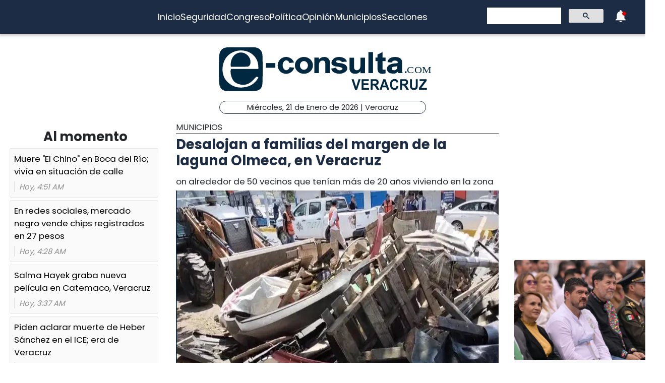

--- FILE ---
content_type: text/html; charset=utf-8
request_url: https://e-veracruz.mx/nota/2023-05-14/municipios/desalojan-familias-del-margen-de-la-laguna-olmeca-en-veracruz
body_size: 6493
content:
<!DOCTYPE html><html lang="es" class="notranslate" translate="no"><head><link rel="apple-touch-icon" href="/images/favicons/favicon-96x96.png"/><link rel="shortcut icon" href="/images/favicons/favicon-96x96.png"/><link rel="manifest" href="/images/favicons/manifest.json"/><meta name="msapplication-TileColor" content="#ffffff"/><meta name="msapplication-TileImage" content="/images/favicons/ms-icon-144x144.png"/><meta name="theme-color" content="#ffffff"/><meta name="viewport" content="width=device-width, initial-scale=1.0"/><style>:where(body, iframe, pre, img, svg, video, canvas, select) {
    max-width: 100%;
    overflow: auto;
    word-break: break-word;
}</style><script type="application/ld+json">{"@context":"http://schema.org","@type":"CreativeWork","isAccessibleForFree":true,"accessibilityHazard":["noFlashingHazard","noMotionSimulationHazard","noSoundHazard"]}</script><script type="application/ld+json">{"@context":"https://schema.org","@type":"Organization","name":"e-veracruz.mx","alternateName":"e-veracruz.mx","url":"https://e-veracruz.mx/","logo":{"@type":"ImageObject","url":"https://www.e-consulta.com/images/logo.svg"},"sameAs":["https://www.facebook.com/econsulta.veracruz/","https://twitter.com/econsulta_ver","https://youtube.com/channel/UCO9vo0bWDcY0jRr00Yd7gAA","https://instagram.com/econsultaveracruz","https://www.tiktok.com/@econsultaveracruz?_t=8fH96PhldDi&_r=1"]}</script><script type="application/ld+json">{"@context":"https://schema.org","@type":"WebPage","headline":"e-veracruz.mx | Periódico Digital de Noticias de Veracruz ","description":"e-consulta – Periódico Digital de Noticias de Veracruz, Periódico Digital e-consulta, sitio de Referencia Obligada en noticias minuto por minuto de Puebla, Tlaxcala, Oaxaca Veracruz y el mundo, con secciones de Política, Gobierno, Ciudad, Educación, Universidades, Salud, Economía, Sociedad, Ecología, Seguridad, Nación, Mundo, Cultura, Turismo, Ciencia, Columnas, Artículos, cartones, videos, fotogalerías, gráficos, foros, blogs, chats, redes sociales, Twitter, Facebook, comentarios en notas, obituarios","publisher":{"@type":"Organization","name":"e-veracruz.mx","url":"undefined","logo":{"@type":"ImageObject","url":"https://www.e-consulta.com/images/logo.svg"},"sameAs":["https://www.facebook.com/econsulta.veracruz/","https://twitter.com/econsulta_ver","https://youtube.com/channel/UCO9vo0bWDcY0jRr00Yd7gAA","https://instagram.com/econsultaveracruz","https://www.tiktok.com/@econsultaveracruz?_t=8fH96PhldDi&_r=1"]}}</script><script>window.pushMST_config={"vapidPK":"BL_VSMsrHGSIBcpN7yeopA_K0ea2L3c-L8jjU-_vk42xUe-wm7J-vDqGKTfvFTEjY3Eod8JtDffEwAJUd_85YPk","enableOverlay":true,"swPath":"/sw.js","i18n":{}};
                    var pushmasterTag = document.createElement('script');
                    pushmasterTag.src = "https://cdn.pushmaster-cdn.xyz/scripts/publishers/647da8ea4986db0008659dd2/SDK.js";
                    pushmasterTag.setAttribute('defer','');
                  
                    var firstScriptTag = document.getElementsByTagName('script')[0];
                    firstScriptTag.parentNode.insertBefore(pushmasterTag, firstScriptTag);</script><script async="" src="https://securepubads.g.doubleclick.net/tag/js/gpt.js"></script><meta charSet="UTF-8"/><meta http-equiv="X-UA-Compatible" content="IE=edge,chrome=1"/><title>Desalojan a familias del margen de la laguna Olmeca, en Veracruz | e-veracruz.mx</title><meta name="description" content="on alrededor de 50 vecinos que tenían más de 20 años viviendo en la zona"/><meta name="keywords" content="Municipios,Iraís García,Ayuntamiento de Veracruz,desalojo Veracruz,Laguna Olmeca,venta de plantas"/><meta itemProp="name" content="Desalojan a familias del margen de la laguna Olmeca, en Veracruz | e-veracruz.mx"/><meta itemProp="description" content="on alrededor de 50 vecinos que tenían más de 20 años viviendo en la zona"/><meta itemProp="image" content="https://fotos.e-veracruz.mx/d_2.jpg"/><meta name="twitter:card" content="summary_large_image"/><meta name="twitter:site" content="@e_consulta"/><meta name="twitter:creator" content="@e_consulta"/><meta name="twitter:title" content="Desalojan a familias del margen de la laguna Olmeca, en Veracruz | e-veracruz.mx"/><meta name="twitter:description" content="on alrededor de 50 vecinos que tenían más de 20 años viviendo en la zona"/><meta name="twitter:image" content="https://fotos.e-veracruz.mx/d_2.jpg"/><meta name="twitter:image:src" content="https://fotos.e-veracruz.mx/d_2.jpg"/><meta property="og:title" content="Desalojan a familias del margen de la laguna Olmeca, en Veracruz | e-veracruz.mx"/><meta property="og:type" content="article"/><meta property="og:url" content="https://e-veracruz.mx/nota/2023-05-14/municipios/desalojan-familias-del-margen-de-la-laguna-olmeca-en-veracruz"/><meta property="og:description" content="on alrededor de 50 vecinos que tenían más de 20 años viviendo en la zona"/><meta property="og:site_name" content="&quot;Veracruz  | Referencia obligada&quot;"/><meta property="og:locale" content="es_MX"/><meta property="article:published_time" content="2023-05-14T15:37:16-06:00"/><meta property="article:section" content="Municipios"/><meta property="og:image" content="https://fotos.e-veracruz.mx/d_2.jpg"/><meta property="article:published_time" content="2023-05-14T15:37:16-06:00"/><meta property="article:modified_time" content="2023-05-14T15:37:16-06:00"/><meta property="article:tag" content="Municipios,Iraís García,Ayuntamiento de Veracruz,desalojo Veracruz,Laguna Olmeca,venta de plantas"/><meta name="Generator" content="rigohvz14@gmail.com"/><meta name="google-site-verification" content="-owJ4M6uNKbjGs8oeK-XHH3miVrE1N74YP_FEQTXJzg"/><meta name="robots" content="max-image-preview:large"/><link rel="canonical" href="https://e-veracruz.mx/nota/2023-05-14/municipios/desalojan-familias-del-margen-de-la-laguna-olmeca-en-veracruz"/><meta name="facebook-domain-verification" content="6ly4k6honmcoht1agid08y26jmy0qt"/><script type="application/ld+json">{"@context":"http://schema.org","@type":"BreadcrumbList","itemListElement":[{"@type":"ListItem","position":1,"name":"e-veracruz.mx","item":"https://e-veracruz.mx/"},{"@type":"ListItem","position":2,"name":"sección Municipios","item":"https://e-veracruz.mx/secciones/municipios"},{"@type":"ListItem","position":3,"name":"Desalojan a familias del margen de la laguna Olmeca, en Veracruz | e-veracruz.mx","item":"https://e-veracruz.mx/nota/2023-05-14/municipios/desalojan-familias-del-margen-de-la-laguna-olmeca-en-veracruz"}]}</script><script type="application/ld+json">{"@context":"https://schema.org","@type":"NewsArticle","mainEntityOfPage":{"@type":"WebPage","@id":"https://e-veracruz.mx/nota/2023-05-14/municipios/desalojan-familias-del-margen-de-la-laguna-olmeca-en-veracruz"},"headline":"Desalojan a familias del margen de la laguna Olmeca, en Veracruz | e-veracruz.mx","datePublished":"2023-05-14T15:37:16-06:00","image":["https://fotos.e-veracruz.mx/d_2.jpg"],"dateModified":"2023-05-14T15:37:16-06:00","description":"on alrededor de 50 vecinos que tenían más de 20 años viviendo en la zona","articleSection":"Municipios","keywords":["Municipios","Iraís García","Ayuntamiento de Veracruz","desalojo Veracruz","Laguna Olmeca","venta de plantas"],"author":{"url":"https://e-veracruz.mx/autor/Iraís García","@type":"Person","name":"Iraís García"},"publisher":{"@type":"Organization","name":"e-veracruz.mx","url":"https://e-veracruz.mx/","logo":{"@type":"ImageObject","url":"https://www.e-consulta.com/images/logo.svg"},"sameAs":["https://www.facebook.com/econsulta.veracruz/","https://twitter.com/econsulta_ver","https://youtube.com/channel/UCO9vo0bWDcY0jRr00Yd7gAA","https://instagram.com/econsultaveracruz","https://www.tiktok.com/@econsultaveracruz?_t=8fH96PhldDi&_r=1"]}}</script><meta name="next-head-count" content="47"/><script async="" src="https://www.googletagmanager.com/gtag/js?id=G-2V9Y58VMM5"></script><script>
                window.dataLayer = window.dataLayer || [];
                function gtag(){dataLayer.push(arguments);}
                gtag('js', new Date());
              
                gtag('config', 'G-2V9Y58VMM5');
              </script><meta name="google" content="notranslate"/><link rel="preconnect" href="https://fonts.googleapis.com"/><link rel="preconnect" href="https://fonts.gstatic.com" crossorigin="true"/><link rel="preconnect" href="https://fonts.gstatic.com" crossorigin /><link data-next-font="" rel="preconnect" href="/" crossorigin="anonymous"/><link rel="preload" href="/_next/static/css/9297c51617dd81ca.css" as="style"/><link rel="stylesheet" href="/_next/static/css/9297c51617dd81ca.css" data-n-g=""/><noscript data-n-css=""></noscript><script defer="" nomodule="" src="/_next/static/chunks/polyfills-c67a75d1b6f99dc8.js"></script><script src="/_next/static/chunks/webpack-ff2725721a5fee45.js" defer=""></script><script src="/_next/static/chunks/framework-3671d8951bf44e4e.js" defer=""></script><script src="/_next/static/chunks/main-d3eb8b5f97bd1b5e.js" defer=""></script><script src="/_next/static/chunks/pages/_app-24a4568f9c2a3b13.js" defer=""></script><script src="/_next/static/chunks/9115-d9809b35aa041db7.js" defer=""></script><script src="/_next/static/chunks/pages/nota/%5Bfecha%5D/%5Bseccion%5D/%5Bslug%5D-85bc28d931abf236.js" defer=""></script><script src="/_next/static/FIBa_TNP5KYeSYkjz4MTJ/_buildManifest.js" defer=""></script><script src="/_next/static/FIBa_TNP5KYeSYkjz4MTJ/_ssgManifest.js" defer=""></script><style data-href="https://fonts.googleapis.com/css2?family=Poppins:wght@300;400;700;900&display=swap">@font-face{font-family:'Poppins';font-style:normal;font-weight:300;font-display:swap;src:url(https://fonts.gstatic.com/s/poppins/v23/pxiByp8kv8JHgFVrLDz8V1g.woff) format('woff')}@font-face{font-family:'Poppins';font-style:normal;font-weight:400;font-display:swap;src:url(https://fonts.gstatic.com/s/poppins/v23/pxiEyp8kv8JHgFVrFJM.woff) format('woff')}@font-face{font-family:'Poppins';font-style:normal;font-weight:700;font-display:swap;src:url(https://fonts.gstatic.com/s/poppins/v23/pxiByp8kv8JHgFVrLCz7V1g.woff) format('woff')}@font-face{font-family:'Poppins';font-style:normal;font-weight:900;font-display:swap;src:url(https://fonts.gstatic.com/s/poppins/v23/pxiByp8kv8JHgFVrLBT5V1g.woff) format('woff')}@font-face{font-family:'Poppins';font-style:normal;font-weight:300;font-display:swap;src:url(https://fonts.gstatic.com/s/poppins/v23/pxiByp8kv8JHgFVrLDz8Z11lFd2JQEl8qw.woff2) format('woff2');unicode-range:U+0900-097F,U+1CD0-1CF9,U+200C-200D,U+20A8,U+20B9,U+20F0,U+25CC,U+A830-A839,U+A8E0-A8FF,U+11B00-11B09}@font-face{font-family:'Poppins';font-style:normal;font-weight:300;font-display:swap;src:url(https://fonts.gstatic.com/s/poppins/v23/pxiByp8kv8JHgFVrLDz8Z1JlFd2JQEl8qw.woff2) format('woff2');unicode-range:U+0100-02BA,U+02BD-02C5,U+02C7-02CC,U+02CE-02D7,U+02DD-02FF,U+0304,U+0308,U+0329,U+1D00-1DBF,U+1E00-1E9F,U+1EF2-1EFF,U+2020,U+20A0-20AB,U+20AD-20C0,U+2113,U+2C60-2C7F,U+A720-A7FF}@font-face{font-family:'Poppins';font-style:normal;font-weight:300;font-display:swap;src:url(https://fonts.gstatic.com/s/poppins/v23/pxiByp8kv8JHgFVrLDz8Z1xlFd2JQEk.woff2) format('woff2');unicode-range:U+0000-00FF,U+0131,U+0152-0153,U+02BB-02BC,U+02C6,U+02DA,U+02DC,U+0304,U+0308,U+0329,U+2000-206F,U+20AC,U+2122,U+2191,U+2193,U+2212,U+2215,U+FEFF,U+FFFD}@font-face{font-family:'Poppins';font-style:normal;font-weight:400;font-display:swap;src:url(https://fonts.gstatic.com/s/poppins/v23/pxiEyp8kv8JHgFVrJJbecnFHGPezSQ.woff2) format('woff2');unicode-range:U+0900-097F,U+1CD0-1CF9,U+200C-200D,U+20A8,U+20B9,U+20F0,U+25CC,U+A830-A839,U+A8E0-A8FF,U+11B00-11B09}@font-face{font-family:'Poppins';font-style:normal;font-weight:400;font-display:swap;src:url(https://fonts.gstatic.com/s/poppins/v23/pxiEyp8kv8JHgFVrJJnecnFHGPezSQ.woff2) format('woff2');unicode-range:U+0100-02BA,U+02BD-02C5,U+02C7-02CC,U+02CE-02D7,U+02DD-02FF,U+0304,U+0308,U+0329,U+1D00-1DBF,U+1E00-1E9F,U+1EF2-1EFF,U+2020,U+20A0-20AB,U+20AD-20C0,U+2113,U+2C60-2C7F,U+A720-A7FF}@font-face{font-family:'Poppins';font-style:normal;font-weight:400;font-display:swap;src:url(https://fonts.gstatic.com/s/poppins/v23/pxiEyp8kv8JHgFVrJJfecnFHGPc.woff2) format('woff2');unicode-range:U+0000-00FF,U+0131,U+0152-0153,U+02BB-02BC,U+02C6,U+02DA,U+02DC,U+0304,U+0308,U+0329,U+2000-206F,U+20AC,U+2122,U+2191,U+2193,U+2212,U+2215,U+FEFF,U+FFFD}@font-face{font-family:'Poppins';font-style:normal;font-weight:700;font-display:swap;src:url(https://fonts.gstatic.com/s/poppins/v23/pxiByp8kv8JHgFVrLCz7Z11lFd2JQEl8qw.woff2) format('woff2');unicode-range:U+0900-097F,U+1CD0-1CF9,U+200C-200D,U+20A8,U+20B9,U+20F0,U+25CC,U+A830-A839,U+A8E0-A8FF,U+11B00-11B09}@font-face{font-family:'Poppins';font-style:normal;font-weight:700;font-display:swap;src:url(https://fonts.gstatic.com/s/poppins/v23/pxiByp8kv8JHgFVrLCz7Z1JlFd2JQEl8qw.woff2) format('woff2');unicode-range:U+0100-02BA,U+02BD-02C5,U+02C7-02CC,U+02CE-02D7,U+02DD-02FF,U+0304,U+0308,U+0329,U+1D00-1DBF,U+1E00-1E9F,U+1EF2-1EFF,U+2020,U+20A0-20AB,U+20AD-20C0,U+2113,U+2C60-2C7F,U+A720-A7FF}@font-face{font-family:'Poppins';font-style:normal;font-weight:700;font-display:swap;src:url(https://fonts.gstatic.com/s/poppins/v23/pxiByp8kv8JHgFVrLCz7Z1xlFd2JQEk.woff2) format('woff2');unicode-range:U+0000-00FF,U+0131,U+0152-0153,U+02BB-02BC,U+02C6,U+02DA,U+02DC,U+0304,U+0308,U+0329,U+2000-206F,U+20AC,U+2122,U+2191,U+2193,U+2212,U+2215,U+FEFF,U+FFFD}@font-face{font-family:'Poppins';font-style:normal;font-weight:900;font-display:swap;src:url(https://fonts.gstatic.com/s/poppins/v23/pxiByp8kv8JHgFVrLBT5Z11lFd2JQEl8qw.woff2) format('woff2');unicode-range:U+0900-097F,U+1CD0-1CF9,U+200C-200D,U+20A8,U+20B9,U+20F0,U+25CC,U+A830-A839,U+A8E0-A8FF,U+11B00-11B09}@font-face{font-family:'Poppins';font-style:normal;font-weight:900;font-display:swap;src:url(https://fonts.gstatic.com/s/poppins/v23/pxiByp8kv8JHgFVrLBT5Z1JlFd2JQEl8qw.woff2) format('woff2');unicode-range:U+0100-02BA,U+02BD-02C5,U+02C7-02CC,U+02CE-02D7,U+02DD-02FF,U+0304,U+0308,U+0329,U+1D00-1DBF,U+1E00-1E9F,U+1EF2-1EFF,U+2020,U+20A0-20AB,U+20AD-20C0,U+2113,U+2C60-2C7F,U+A720-A7FF}@font-face{font-family:'Poppins';font-style:normal;font-weight:900;font-display:swap;src:url(https://fonts.gstatic.com/s/poppins/v23/pxiByp8kv8JHgFVrLBT5Z1xlFd2JQEk.woff2) format('woff2');unicode-range:U+0000-00FF,U+0131,U+0152-0153,U+02BB-02BC,U+02C6,U+02DA,U+02DC,U+0304,U+0308,U+0329,U+2000-206F,U+20AC,U+2122,U+2191,U+2193,U+2212,U+2215,U+FEFF,U+FFFD}</style></head><body><div id="__next"><noscript><img src="https://sb.scorecardresearch.com/p?c1=2&amp;c2=16333908&amp;cv=4.4.0&amp;cj=1"/></noscript><div class="tpl-main-wrap"><div class="tpl-main_content"></div></div></div><script id="__NEXT_DATA__" type="application/json">{"props":{"pageProps":{"article":{"NODEID":"116363","URL_ALIAS":"nota/2023-05-14/municipios/desalojan-familias-del-margen-de-la-laguna-olmeca-en-veracruz","ext_link":null,"SECCION":"Municipios","IDSECCION":"10897","nid":"116363","vid":"116396","type":"note","title":"Desalojan a familias del margen de la laguna Olmeca, en Veracruz","uid":"46","created":"1684100236","changed":"1684100236","sumario":"on alrededor de 50 vecinos que tenían más de 20 años viviendo en la zona","sumario_formato":null,"cuerpo":["Veracruz, Veracruz.- \u003cstrong\u003eUnidades de la policía estatal \u003c/strong\u003ey \u003cstrong\u003emunicipal\u003c/strong\u003e \u003cstrong\u003erealizaron el desalojo de algunas viviendas ubicadas\u003c/strong\u003e en el\u003cstrong\u003e margen de la laguna Olmeca\u003c/strong\u003e sobre la avenida\u003cstrong\u003e Miguel Alemán\u003c/strong\u003e en la ciudad de\u003cstrong\u003e Veracruz\u003c/strong\u003e. Debido a este hecho elementos de \u003cstrong\u003etránsito municipal\u003c/strong\u003e \u003cstrong\u003ecerraron la circulación\u003c/strong\u003e y el c\u003cstrong\u003earril de sur a norte  donde se habilitó momentáneamente el doble sentido.\u003c/strong\u003e","\u003cstrong\u003e\u003cimg alt=\"\" src=\"https://fotos.e-veracruz.mx/site_uploads/2023/abril/d_1.jpg\" style=\"width: 600px; height: 303px;\" /\u003e\u003c/strong\u003e","La dirección de comercio del \u003cstrong\u003eayuntamiento de Veracruz\u003c/strong\u003e fue la \u003cstrong\u003eencargada de realizar \u003c/strong\u003eun \u003cstrong\u003eoperativo de desalojo en la zona,\u003c/strong\u003e además de \u003cstrong\u003eclausurar diversas actividades comerciales que se realizaban en las calles aledañas.\u003c/strong\u003e","Los habitantes indicaron que son a\u003cstrong\u003elrededor de 50 vecinos son los afectados.\u003c/strong\u003e","\"Viven aquí y aparte las personas están buscando el pan de cada día, no están haciendo nada ilegal. Los señores llegaron de manera prepotente, no hay empatía\", aseguró uno de ellos.","Las autoridades de comercio señalaron que estas personas no tienen permiso para vender productos. En el lugar\u003cstrong\u003e existe venta de plantas\u003c/strong\u003e, r\u003cstrong\u003eeparación de electrodomésticos y otras actividades.\u003c/strong\u003e","En la zona del desalojo f\u003cstrong\u003eueron retiradas viviendas con maquinaria especia\u003c/strong\u003el. \u003cstrong\u003eLos restos de madera, y otros materiales fueron colocados sobre la carretera para después ser trasladados en un camión de volteo del ayuntamiento.\u003c/strong\u003e","Los vecinos afectados señalaron que tienen más de 20 años viviendo ahí y que \u003cstrong\u003ecuentan \u003c/strong\u003econ un \u003cstrong\u003eamparo \u003c/strong\u003eque les permite n\u003cstrong\u003eo solo vivir \u003c/strong\u003esino\u003cstrong\u003e también realizar actividades comerciales. \u003c/strong\u003e La circulación estuvo cerrada durante varios minutos hasta que se terminó de hacer el levantamiento de todo el material que se retiró de la zona."],"cuerpo_formato":"full_html","views":"1077","AUTOR":"Iraís García","src_imgs":[{"img_name":"d_2.jpg","img_uri":"public://d_2.jpg","img_mime":"image/jpeg","img_size":"146670","img_timestam":"1684100236","alt":"","entity_id":"116363"}],"relativas":[{"alias_pid":"246589","title":"Sin sucesor, Marlon Ramírez concluye dirigencia en PRI Veracruz","nid":"116361","alias":"nota/2023-05-14/politica/sin-sucesor-marlon-ramirez-concluye-dirigencia-en-pri-veracruz","type":"note","ext_link":null,"external_link":null,"sumario":"Desde hace unas semanas, afiliados a su partido han pedido que la convocatoria para que sea sustituido","img_name":"marlon-ramirez-marin-23042020-focus-0-0-732-549.jpg","img_uri":"public://marlon-ramirez-marin-23042020-focus-0-0-732-549.jpg","img_mime":"image/jpeg","img_size":"37902","img_timestam":"1684093061"},{"alias_pid":"246592","title":"Hay más mango, pero menos venta, lamentan productores de Actopan","nid":"116362","alias":"nota/2023-05-14/municipios/hay-mas-mango-pero-menos-venta-lamentan-productores-de-actopan","type":"note","ext_link":null,"external_link":null,"sumario":"La cosecha se retrasó debido a las condiciones climáticas mencionaron los productores de mango ","img_name":"mangos_2.jpg","img_uri":"public://mangos_2.jpg","img_mime":"image/jpeg","img_size":"162899","img_timestam":"1684096729"},{"alias_pid":"246580","title":"Esther Hernández: recuerdan a escritora xalapeña en FILU UV 2023","nid":"116359","alias":"nota/2023-05-14/municipios/esther-hernandez-recuerdan-escritora-xalapena-en-filu-uv-2023","type":"note","ext_link":null,"external_link":null,"sumario":"Escritores y ex alumnos recordaron a la maestra y activista Xalapeña, y analizaron sus pasiones, la literatura y la actividad social   ","img_name":"estherrrr.jpg","img_uri":"public://estherrrr.jpg","img_mime":"image/jpeg","img_size":"165111","img_timestam":"1684089738"}],"author_information":{"tid":"93915","autor":"Iraís García","bio":"\u003cp\u003ePeriodista multimedia. Veracruzana. Cubre temas de violencia, política, migración y medio ambiente\u003c/p\u003e\r\n","img_url":"public://irais_garcia.png","img_timestamp":"1738959804"},"nota_schema":"{\n\t\t\t\t\t\"@context\":\"https://schema.org\",\n\t\t\t\t\t\"@type\": \"NewsArticle\",\n\t\t\t\t\t\"mainEntityOfPage\":\n\t\t\t\t\t\t\t{\n\t\t\t\t\t\t\t\"@type\":\"WebPage\",\n\t\t\t\t\t\t\t\"@id\":\"https://www.e-veracruz.mx/nota/2023-05-14/municipios/desalojan-familias-del-margen-de-la-laguna-olmeca-en-veracruz\"\n\t\t\t\t\t\t\t},\n\t\t\t\t\t\"headline\":\"Desalojan a familias del margen de la laguna Olmeca, en Veracruz\",\n\t\t\t\t\t\"datePublished\":\"2023-05-14T16:37:16-05:00\",\n\t\t\t\t\t\"image\":\n\t\t\t\t\t\t\t[\n\t\t\t\t\t\t\t\t\t\"https://fotos.e-veracruz.mx/d_2.jpg\"\n\t\t\t\t\t\t\t],\n\t\t\t\t\t\"dateModified\":\"2023-05-14T16:37:16-05:00\",\n\t\t\t\t\t\"description\":\"on alrededor de 50 vecinos que tenían más de 20 años viviendo en la zona\",\n\t\t\t\t\t\"articleSection\":\"Municipios\",\n\t\t\t\t\t\"articleBody\":\"Veracruz, Veracruz.- Unidades de la policía estatal y municipal realizaron el desalojo de algunas viviendas ubicadas en el margen de la laguna Olmeca sobre la avenida Miguel Alemán en la ciudad de Veracruz. Debido a este hecho elementos de tránsito municipal cerraron la circulación y el carril de sur a norte donde se habilitó momentáneamente el doble sentido. La dirección de comercio del ayuntamiento de Veracruz fue la encargada de realizar un operativo de desalojo en la zona, además de clausurar diversas actividades comerciales que se realizaban en las calles aledañas. Los habitantes indicaron que son alrededor de 50 vecinos son los afectados. \\\"Viven aquí y aparte las personas están buscando el pan de cada día, no están haciendo nada ilegal. Los señores llegaron de manera prepotente, no hay empatía\\\", aseguró uno de ellos. Las autoridades de comercio señalaron que estas personas no tienen permiso para vender productos. En el lugar existe venta de plantas, reparación de electrodomésticos y otras actividades. En la zona del desalojo fueron retiradas viviendas con maquinaria especial. Los restos de madera, y otros materiales fueron colocados sobre la carretera para después ser trasladados en un camión de volteo del ayuntamiento. Los vecinos afectados señalaron que tienen más de 20 años viviendo ahí y que cuentan con un amparo que les permite no solo vivir sino también realizar actividades comerciales. La circulación estuvo cerrada durante varios minutos hasta que se terminó de hacer el levantamiento de todo el material que se retiró de la zona.\",\n\t\t\t\t\t\"author\":\n\t\t\t\t\t\t\t{\n\t\t\t\t\t\t\t\t\"@type\":\"Person\",\n\t\t\t\t\t\t\t\t\"name\":\"Iraís García\"\n\t\t\t\t\t\t\t},\n\t\t\t\t\t\"publisher\":\n\t\t\t\t\t{\n\t\t\t\t\t\t\"@type\": \"Organization\",\n\t\t\t\t\t\t\"name\": \"e-veracruz.mx\",\n\t\t\t\t\t\t\"url\": \"https://www.e-veracruz.mx\",\n\t\t\t\t\t\t\"logo\": \n\t\t\t\t\t\t\t\t{\n\t\t\t\t\t\t\t\t\t\"@type\":\"ImageObject\",\n\t\t\t\t\t\t\t\t\t\"url\":\"http://www.e-veracruz.mx/assets/images/logo-header_veracruz.png\"\n\t\t\t\t\t\t\t\t},\n\t\t\t\t\t\t\"sameAs\": \n\t\t\t\t\t\t\t\t[\n\t\t\t\t\t\t\t\t\t\"https://www.facebook.com/econsulta.veracruz/\",\n\t\t\t\t\t\t\t\t\t\"https://twitter.com/econsulta_ver\",\n\t\t\t\t\t\t\t\t\t\"https://www.e-veracruz.mx/#\",\n\t\t\t\t\t\t\t\t\t\"https://www.e-veracruz.mx/#\"\n\t\t\t\t\t\t\t\t]\n\t\t\t\t\t}\n                }","seo":"\u003c!--T--\u003e\r\n\u003cmeta charset=\"UTF-8\"\u003e\r\n\u003cmeta http-equiv=\"X-UA-Compatible\" content=\"IE=edge,chrome=1\" /\u003e\r\n\u003ctitle\u003eDesalojan a familias del margen de la laguna Olmeca, en Veracruz | e-consulta.com 2026 \u003c/title\u003e\r\n\u003cmeta name=\"description\" content=\"on alrededor de 50 vecinos que tenían más de 20 años viviendo en la zona\"/\u003e\r\n\r\n\u003cmeta name=\"keywords\" content=\"Unidades de la policía estatal ,municipal,realizaron el desalojo de algunas viviendas ubicadas, margen de la laguna Olmeca, Miguel Alemán, Veracruz,tránsito municipal,cerraron la circulación,arril de sur a norte \u0026nbsp;donde se habilitó momentáneamente el doble sentido.,ayuntamiento de Veracruz,encargada de realizar ,operativo de desalojo en la zona,clausurar diversas actividades comerciales que se realizaban en las calles aledañas.,lrededor de 50 vecinos son los afectados., existe venta de plantas,eparación de electrodomésticos y otras actividades.,ueron retiradas viviendas con maquinaria especia,Los restos de madera, y otros materiales fueron colocados sobre la carretera para después ser trasladados en un camión de volteo del ayuntamiento.,cuentan ,amparo ,o solo vivir , también realizar actividades comerciales.\u0026nbsp;\"/\u003e\r\n\r\n\u003clink rel=\"canonical\" href=\"https://www.e-veracruz.mx/nota/2023-05-14/municipios/desalojan-familias-del-margen-de-la-laguna-olmeca-en-veracruz\" /\u003e\r\n\r\n\r\n\u003cmeta name=\"twitter:card\" content=\"summary_large_image\" /\u003e\r\n\u003cmeta name=\"twitter:site\" content=\"@e_consulta\" /\u003e\r\n\u003cmeta name=\"twitter:creator\" content=\"@e_consulta\" /\u003e\r\n\u003cmeta name=\"twitter:title\" content=\"Desalojan a familias del margen de la laguna Olmeca, en Veracruz | e-consulta.com 2026\" /\u003e\r\n\u003cmeta name=\"twitter:description\" content=\"on alrededor de 50 vecinos que tenían más de 20 años viviendo en la zona\" /\u003e\r\n\u003cmeta name=\"twitter:image\" content=\"https://fotos.e-veracruz.mx/d_2.jpg\"\u003e\r\n\u003cmeta name=\"twitter:image:src\" content=\"https://fotos.e-veracruz.mx/d_2.jpg\" /\u003e\r\n\r\n\u003cmeta property=\"og:title\" content=\"Desalojan a familias del margen de la laguna Olmeca, en Veracruz | e-consulta.com 2026\" /\u003e\r\n\u003cmeta property=\"og:type\" content=\"article\" /\u003e\r\n\u003cmeta property=\"og:url\" content=\"https://www.e-veracruz.mx/nota/2023-05-14/municipios/desalojan-familias-del-margen-de-la-laguna-olmeca-en-veracruz\" /\u003e\r\n\u003cmeta property=\"og:description\" content=\"on alrededor de 50 vecinos que tenían más de 20 años viviendo en la zona\" /\u003e\r\n\u003cmeta property=\"og:site_name\" content=\"e-consulta Veracruz\" /\u003e\r\n\u003cmeta property=\"article:published_time\" content=\"2023-05-14T16:37:16-05:00\" /\u003e\r\n\r\n\u003cmeta property=\"article:section\" content=\"Municipios\" /\u003e    \r\n\r\n\u003cmeta property=\"og:image\" content=\"https://fotos.e-consulta.com/d_2.jpg\" /\u003e\r\n\u003cmeta property=\"article:published_time\" content=\"2023-05-14T16:37:16-05:00\" /\u003e\r\n\u003cmeta property=\"article:modified_time\" content=\"2023-05-14T16:37:16-05:00\" /\u003e\r\n\u003cmeta property=\"article:tag\" content=\"Unidades de la policía estatal ,municipal,realizaron el desalojo de algunas viviendas ubicadas, margen de la laguna Olmeca, Miguel Alemán, Veracruz,tránsito municipal,cerraron la circulación,arril de sur a norte \u0026nbsp;donde se habilitó momentáneamente el doble sentido.,ayuntamiento de Veracruz,encargada de realizar ,operativo de desalojo en la zona,clausurar diversas actividades comerciales que se realizaban en las calles aledañas.,lrededor de 50 vecinos son los afectados., existe venta de plantas,eparación de electrodomésticos y otras actividades.,ueron retiradas viviendas con maquinaria especia,Los restos de madera, y otros materiales fueron colocados sobre la carretera para después ser trasladados en un camión de volteo del ayuntamiento.,cuentan ,amparo ,o solo vivir , también realizar actividades comerciales.\u0026nbsp;\"\u003e\r\n\r\n\u003cmeta name=\"Generator\" content=\"rigohvz14@gmail.com\" /\u003e\r\n\u003cmeta name=\"google-site-verification\" content=\"-owJ4M6uNKbjGs8oeK-XHH3miVrE1N74YP_FEQTXJzg\" /\u003e\r\n\r\n{\n\t\t\t\t\t\"@context\":\"https://schema.org\",\n\t\t\t\t\t\"@type\": \"NewsArticle\",\n\t\t\t\t\t\"mainEntityOfPage\":\n\t\t\t\t\t\t\t{\n\t\t\t\t\t\t\t\"@type\":\"WebPage\",\n\t\t\t\t\t\t\t\"@id\":\"https://www.e-veracruz.mx/nota/2023-05-14/municipios/desalojan-familias-del-margen-de-la-laguna-olmeca-en-veracruz\"\n\t\t\t\t\t\t\t},\n\t\t\t\t\t\"headline\":\"Desalojan a familias del margen de la laguna Olmeca, en Veracruz\",\n\t\t\t\t\t\"datePublished\":\"2023-05-14T16:37:16-05:00\",\n\t\t\t\t\t\"image\":\n\t\t\t\t\t\t\t[\n\t\t\t\t\t\t\t\t\t\"https://fotos.e-veracruz.mx/d_2.jpg\"\n\t\t\t\t\t\t\t],\n\t\t\t\t\t\"dateModified\":\"2023-05-14T16:37:16-05:00\",\n\t\t\t\t\t\"description\":\"on alrededor de 50 vecinos que tenían más de 20 años viviendo en la zona\",\n\t\t\t\t\t\"articleSection\":\"Municipios\",\n\t\t\t\t\t\"articleBody\":\"Veracruz, Veracruz.- Unidades de la policía estatal y municipal realizaron el desalojo de algunas viviendas ubicadas en el margen de la laguna Olmeca sobre la avenida Miguel Alemán en la ciudad de Veracruz. Debido a este hecho elementos de tránsito municipal cerraron la circulación y el carril de sur a norte donde se habilitó momentáneamente el doble sentido. La dirección de comercio del ayuntamiento de Veracruz fue la encargada de realizar un operativo de desalojo en la zona, además de clausurar diversas actividades comerciales que se realizaban en las calles aledañas. Los habitantes indicaron que son alrededor de 50 vecinos son los afectados. \\\"Viven aquí y aparte las personas están buscando el pan de cada día, no están haciendo nada ilegal. Los señores llegaron de manera prepotente, no hay empatía\\\", aseguró uno de ellos. Las autoridades de comercio señalaron que estas personas no tienen permiso para vender productos. En el lugar existe venta de plantas, reparación de electrodomésticos y otras actividades. En la zona del desalojo fueron retiradas viviendas con maquinaria especial. Los restos de madera, y otros materiales fueron colocados sobre la carretera para después ser trasladados en un camión de volteo del ayuntamiento. Los vecinos afectados señalaron que tienen más de 20 años viviendo ahí y que cuentan con un amparo que les permite no solo vivir sino también realizar actividades comerciales. La circulación estuvo cerrada durante varios minutos hasta que se terminó de hacer el levantamiento de todo el material que se retiró de la zona.\",\n\t\t\t\t\t\"author\":\n\t\t\t\t\t\t\t{\n\t\t\t\t\t\t\t\t\"@type\":\"Person\",\n\t\t\t\t\t\t\t\t\"name\":\"Iraís García\"\n\t\t\t\t\t\t\t},\n\t\t\t\t\t\"publisher\":\n\t\t\t\t\t{\n\t\t\t\t\t\t\"@type\": \"Organization\",\n\t\t\t\t\t\t\"name\": \"e-veracruz.mx\",\n\t\t\t\t\t\t\"url\": \"https://www.e-veracruz.mx\",\n\t\t\t\t\t\t\"logo\": \n\t\t\t\t\t\t\t\t{\n\t\t\t\t\t\t\t\t\t\"@type\":\"ImageObject\",\n\t\t\t\t\t\t\t\t\t\"url\":\"http://www.e-veracruz.mx/assets/images/logo-header_veracruz.png\"\n\t\t\t\t\t\t\t\t},\n\t\t\t\t\t\t\"sameAs\": \n\t\t\t\t\t\t\t\t[\n\t\t\t\t\t\t\t\t\t\"https://www.facebook.com/econsulta.veracruz/\",\n\t\t\t\t\t\t\t\t\t\"https://twitter.com/econsulta_ver\",\n\t\t\t\t\t\t\t\t\t\"https://www.e-veracruz.mx/#\",\n\t\t\t\t\t\t\t\t\t\"https://www.e-veracruz.mx/#\"\n\t\t\t\t\t\t\t\t]\n\t\t\t\t\t}\n                }","tags":[{"index_default":"634533","nid":"116363","tid":"10897","sticky":"0","created":"1684100236","vid":"2","name":"Municipios","description":"","format":"full_html","weight":"13","uuid":"a6ca9707-3129-48cf-88a9-6b3db9d8696c"},{"index_default":"634534","nid":"116363","tid":"93915","sticky":"0","created":"1684100236","vid":"4","name":"Iraís García","description":"\u003cp\u003ePeriodista multimedia. Veracruzana. Cubre temas de violencia, política, migración y medio ambiente\u003c/p\u003e\r\n","format":"full_html","weight":"0","uuid":"307ac8bc-dec5-4752-bb86-80d3634baa5c"},{"index_default":"634535","nid":"116363","tid":"12159","sticky":"0","created":"1684100236","vid":"8","name":"Ayuntamiento de Veracruz","description":null,"format":null,"weight":"0","uuid":"63a11ecd-033b-4fe0-9864-0d5c8a24b41a"},{"index_default":"634536","nid":"116363","tid":"89235","sticky":"0","created":"1684100236","vid":"8","name":"desalojo Veracruz","description":null,"format":null,"weight":"0","uuid":"033e576d-6f1c-4bab-9a75-948d47690800"},{"index_default":"634537","nid":"116363","tid":"24207","sticky":"0","created":"1684100236","vid":"8","name":"Laguna Olmeca","description":null,"format":null,"weight":"0","uuid":"f366cb91-117d-4bac-b0b5-593dbe659dde"},{"index_default":"634538","nid":"116363","tid":"95586","sticky":"0","created":"1684100236","vid":"8","name":"venta de plantas","description":null,"format":null,"weight":"0","uuid":"8e75e188-1f59-49fa-bc6d-8993d872d397"}],"date_torender":"Domingo, Mayo 14, 2023","visitas":{"totalcount":"1077"}},"slugseccion":"municipios"},"__N_SSP":true},"page":"/nota/[fecha]/[seccion]/[slug]","query":{"fecha":"2023-05-14","seccion":"municipios","slug":"desalojan-familias-del-margen-de-la-laguna-olmeca-en-veracruz"},"buildId":"FIBa_TNP5KYeSYkjz4MTJ","isFallback":false,"gssp":true,"scriptLoader":[]}</script></body></html>

--- FILE ---
content_type: text/html; charset=UTF-8
request_url: https://cmapi.e-veracruz.mx/index.php/almomento
body_size: 2714
content:
{"status":200,"error":null,"response":[{"nid":"137389","type":"note","title":"Muere \"El Chino\" en Boca del R\u00edo; viv\u00eda en situaci\u00f3n de calle","created":"1768971103","changed":"1768971103","source":"node\/137389","alias":"nota\/2026-01-20\/municipios\/muere-el-chino-en-boca-del-rio-vivia-en-situacion-de-calle","external_link":null,"balazo":null,"img_name":"situacion_de_calle-el_chino-boca_del_rio.png","img_uri":"public:\/\/situacion_de_calle-el_chino-boca_del_rio.png","img_mime":"image\/png","img_size":"840141","img_timestam":"1768971103"},{"nid":"137388","type":"note","title":"En redes sociales, mercado negro vende chips registrados en 27 pesos","created":"1768969705","changed":"1768969705","source":"node\/137388","alias":"nota\/2026-01-20\/nacion\/en-redes-sociales-mercado-negro-vende-chips-registrados-en-27-pesos","external_link":null,"balazo":null,"img_name":"imagen_2026-01-20_222747486.png","img_uri":"public:\/\/imagen_2026-01-20_222747486.png","img_mime":"image\/png","img_size":"139782","img_timestam":"1768969705"},{"nid":"137387","type":"note","title":"Salma Hayek graba nueva pel\u00edcula en Catemaco, Veracruz","created":"1768966647","changed":"1768966647","source":"node\/137387","alias":"nota\/2026-01-20\/municipios\/salma-hayek-graba-nueva-pelicula-en-catemaco-veracruz","external_link":null,"balazo":null,"img_name":"salma_hayek-pelicula-catemaco.png","img_uri":"public:\/\/salma_hayek-pelicula-catemaco.png","img_mime":"image\/png","img_size":"1137036","img_timestam":"1768966647"},{"nid":"137386","type":"note","title":"Piden aclarar muerte de Heber S\u00e1nchez en el ICE; era de Veracruz","created":"1768962576","changed":"1768962576","source":"node\/137386","alias":"nota\/2026-01-20\/migrantes\/piden-aclarar-muerte-de-heber-sanchez-en-el-ice-era-de-veracruz","external_link":null,"balazo":null,"img_name":"dentencion-ice-estados_unidos_20260120_202358_0000.png","img_uri":"public:\/\/dentencion-ice-estados_unidos_20260120_202358_0000.png","img_mime":"image\/png","img_size":"1215564","img_timestam":"1768962576"},{"nid":"137385","type":"note","title":"Tipifican la violencia vicaria, pero no se investiga bien: abogada","created":"1768956744","changed":"1768967245","source":"node\/137385","alias":"nota\/2026-01-20\/seguridad\/tipifican-la-violencia-vicaria-pero-no-se-investiga-bien-advierte-abogada","external_link":null,"balazo":null,"img_name":"violencia_vicaria_tipificacion_procesos.jpg","img_uri":"public:\/\/violencia_vicaria_tipificacion_procesos.jpg","img_mime":"image\/jpeg","img_size":"116983","img_timestam":"1768956744"},{"nid":"137384","type":"note","title":"Asesinato triple en \u00c1lamo: matan a balazos a compradores de naranja","created":"1768954394","changed":"1768967276","source":"node\/137384","alias":"nota\/2026-01-20\/seguridad\/asesinato-triple-en-alamo-matan-balazos-compradores-de-naranja","external_link":null,"balazo":null,"img_name":"asesinato-alamo-balazos.png","img_uri":"public:\/\/asesinato-alamo-balazos.png","img_mime":"image\/png","img_size":"1463877","img_timestam":"1768954394"},{"nid":"137383","type":"note","title":"Un mes sin ver a su beb\u00e9: Ossi acusa violencia vicaria en San Andr\u00e9s Tuxtla","created":"1768954184","changed":"1768955816","source":"node\/137383","alias":"nota\/2026-01-20\/seguridad\/un-mes-sin-ver-su-bebe-ossi-acusa-violencia-vicaria-en-san-andres-tuxtla","external_link":null,"balazo":null,"img_name":"ossy_violencia_vicaria_menor_portada.jpg","img_uri":"public:\/\/ossy_violencia_vicaria_menor_portada.jpg","img_mime":"image\/jpeg","img_size":"101678","img_timestam":"1768954184"},{"nid":"137382","type":"note","title":"Cae joven de 24 a\u00f1os por presunta pederastia en Papantla","created":"1768950814","changed":"1768951139","source":"node\/137382","alias":"nota\/2026-01-20\/municipios\/cae-joven-de-24-anos-por-presunta-pederastia-en-papantla","external_link":null,"balazo":null,"img_name":"joven-pederastia-papantla.png","img_uri":"public:\/\/joven-pederastia-papantla.png","img_mime":"image\/png","img_size":"497912","img_timestam":"1768950814"},{"nid":"137381","type":"note","title":"\u201cMe enga\u00f1aron\u201d: madre sobre cirug\u00eda de su hijo en la Torre Pedi\u00e1trica","created":"1768948815","changed":"1768949099","source":"node\/137381","alias":"nota\/2026-01-20\/municipios\/acusan-engano-y-suspension-de-cirugia-de-tumor-en-la-torre-pediatrica","external_link":null,"balazo":null,"img_name":"cirugia-tumor-torre_pediatrica.png","img_uri":"public:\/\/cirugia-tumor-torre_pediatrica.png","img_mime":"image\/png","img_size":"569536","img_timestam":"1768948815"},{"nid":"137380","type":"note","title":"Veracruzana recibe la World Education Medals 2025 en Londres","created":"1768948690","changed":"1768948690","source":"node\/137380","alias":"nota\/2026-01-20\/municipios\/veracruzana-recibe-la-world-education-medals-2025-en-londres","external_link":null,"balazo":null,"img_name":"medalla_sonia_valeria_veracruz.jpeg","img_uri":"public:\/\/medalla_sonia_valeria_veracruz.jpeg","img_mime":"image\/jpeg","img_size":"164768","img_timestam":"1768948690"},{"nid":"137379","type":"note","title":"Exalcalde de Lerdo de Tejada niega agresiones y amenazas contra s\u00edndico","created":"1768948313","changed":"1768950509","source":"node\/137379","alias":"nota\/2026-01-20\/estado\/fabian-cardenas-niega-pleito-y-amenazas-en-palacio-municipal","external_link":null,"balazo":"Fabi\u00e1n C\u00e1rdenas niega pleito y amenazas en Palacio Municipal","img_name":"exalcalde_agresion_fabian.jpg","img_uri":"public:\/\/exalcalde_agresion_fabian.jpg","img_mime":"image\/jpeg","img_size":"55179","img_timestam":"1768948313"},{"nid":"137378","type":"note","title":"Hallan muerto al \"Payaso Tun Tun\" en Dos Caminos, Veracruz ","created":"1768942501","changed":"1768943101","source":"node\/137378","alias":"nota\/2026-01-20\/municipios\/hallan-muerto-al-payaso-tun-tun-en-dos-caminos-veracruz","external_link":null,"balazo":null,"img_name":"payaso_tun_tun_piernas_cortas_veracruz.png","img_uri":"public:\/\/payaso_tun_tun_piernas_cortas_veracruz.png","img_mime":"image\/png","img_size":"1007092","img_timestam":"1768942787"},{"nid":"137377","type":"note","title":"V\u00edctima hallada en autopista ser\u00eda Edgar, ex agente de Tr\u00e1nsito de Isla","created":"1768940944","changed":"1768944110","source":"node\/137377","alias":"nota\/2026-01-20\/seguridad\/victima-hallada-en-autopista-seria-edgar-ex-agente-de-transito-de-isla","external_link":null,"balazo":null,"img_name":"transito_isla_autopista.jpeg","img_uri":"public:\/\/transito_isla_autopista.jpeg","img_mime":"image\/jpeg","img_size":"180912","img_timestam":"1768940944"},{"nid":"137376","type":"note","title":"Zenyazen se lava las manos por el caos financiero en la UPAV","created":"1768939413","changed":"1768939413","source":"node\/137376","alias":"nota\/2026-01-20\/municipios\/zenyazen-se-lava-las-manos-por-el-caos-financiero-en-la-upav","external_link":null,"balazo":null,"img_name":"zenyazen_upav_sev.jpeg","img_uri":"public:\/\/zenyazen_upav_sev.jpeg","img_mime":"image\/jpeg","img_size":"163640","img_timestam":"1768939413"},{"nid":"137375","type":"note","title":"Solo quiero a mi hijo: madre de Jes\u00fas, victima de secuestro en Alvarado","created":"1768939378","changed":"1768940915","source":"node\/137375","alias":"nota\/2026-01-20\/municipios\/solo-quiero-mi-hijo-marina-busca-jesus-plagiado-en-alvarado","external_link":null,"balazo":null,"img_name":"solo_quiero_a_mi_hijo_marina_busca_a_jesus_plagiado_en_alvarado.jpg","img_uri":"public:\/\/solo_quiero_a_mi_hijo_marina_busca_a_jesus_plagiado_en_alvarado.jpg","img_mime":"image\/jpeg","img_size":"184482","img_timestam":"1768939569"},{"nid":"137374","type":"note","title":"Veracruz inicia registro para Credencial \u00danica de Salud en marzo","created":"1768936690","changed":"1768936690","source":"node\/137374","alias":"nota\/2026-01-20\/veracruz\/veracruz-inicia-registro-para-credencial-unica-de-salud-en-marzo","external_link":null,"balazo":null,"img_name":"salud_credencial_veracruz.jpeg","img_uri":"public:\/\/salud_credencial_veracruz.jpeg","img_mime":"image\/jpeg","img_size":"38611","img_timestam":"1768936690"},{"nid":"137373","type":"note","title":"Ataque armado contra activista del Bosque Don Roberto en Xalapa","created":"1768936273","changed":"1768952243","source":"node\/137373","alias":"nota\/2026-01-20\/seguridad\/ataque-armado-contra-activista-del-bosque-don-roberto-en-xalapa","external_link":null,"balazo":null,"img_name":"bosque_don_roberto_ataque_activistaportada.jpg","img_uri":"public:\/\/bosque_don_roberto_ataque_activistaportada.jpg","img_mime":"image\/jpeg","img_size":"229921","img_timestam":"1768937274"},{"nid":"137371","type":"note","title":"Dejan sin empleo a 60 m\u00fasicos de la Filarm\u00f3nica de Boca del R\u00edo","created":"1768933040","changed":"1768933040","source":"node\/137371","alias":"nota\/2026-01-20\/municipios\/dejan-sin-empleo-60-musicos-de-la-filarmonica-de-boca-del-rio","external_link":null,"balazo":null,"img_name":"orquesta_filarmonica_boca_del_rio.jpeg","img_uri":"public:\/\/orquesta_filarmonica_boca_del_rio.jpeg","img_mime":"image\/jpeg","img_size":"79850","img_timestam":"1768933040"},{"nid":"137370","type":"note","title":"Te voy a matar: s\u00edndico acusa amenazas de exalcalde de Lerdo","created":"1768932472","changed":"1768950522","source":"node\/137370","alias":"nota\/2026-01-20\/municipios\/te-voy-matar-sindico-acusa-amenazas-de-exalcalde-de-lerdo-de-tejada","external_link":null,"balazo":null,"img_name":"te_voy_a_matar_sindico_acusa_amenazas_de_exalcalde_de_lerdo_de_tejada_2.jpg","img_uri":"public:\/\/te_voy_a_matar_sindico_acusa_amenazas_de_exalcalde_de_lerdo_de_tejada_2.jpg","img_mime":"image\/jpeg","img_size":"167589","img_timestam":"1768933541"},{"nid":"137369","type":"note","title":"Con bloqueo, pueblos exigen liberar a padre e hija de Acultzingo","created":"1768930232","changed":"1768936099","source":"node\/137369","alias":"nota\/2026-01-20\/municipios\/bloquean-carretera-federal-150-exigen-liberar-padre-e-hija","external_link":null,"balazo":null,"img_name":"bloquean_carretera_fedeal_150_d_exigen_liberar_a_padre_e_hija.jpg","img_uri":"public:\/\/bloquean_carretera_fedeal_150_d_exigen_liberar_a_padre_e_hija.jpg","img_mime":"image\/jpeg","img_size":"567362","img_timestam":"1768930324"}]}

--- FILE ---
content_type: text/html; charset=UTF-8
request_url: https://cmapi.e-veracruz.mx/index.php/masleidas
body_size: 1586
content:
{"status":200,"error":null,"response":[{"nid":"137331","type":"note","title":"Detienen a Frida N exjefa de Servicios Financieros de la UPAV","created":"1768758081","daycount":"2587","totalcount":"2587","timestamp":"1768977876","pid":"347260","source":"node\/137331","alias":"nota\/2026-01-18\/municipios\/detienen-exjefa-de-servicios-financieros-de-la-upav","img_name":"upav_exfuncionarios_detenidos_peculado_frida_narayana_1.jpg","img_uri":"public:\/\/upav_exfuncionarios_detenidos_peculado_frida_narayana_1.jpg","img_mime":"image\/jpeg","img_size":"34838","img_timestam":"1768758081"},{"nid":"137378","type":"note","title":"Hallan muerto al \"Payaso Tun Tun\" en Dos Caminos, Veracruz ","created":"1768942501","daycount":"1073","totalcount":"1073","timestamp":"1768981504","pid":"347455","source":"node\/137378","alias":"nota\/2026-01-20\/municipios\/hallan-muerto-al-payaso-tun-tun-en-dos-caminos-veracruz","img_name":"payaso_tun_tun_piernas_cortas_veracruz.png","img_uri":"public:\/\/payaso_tun_tun_piernas_cortas_veracruz.png","img_mime":"image\/png","img_size":"1007092","img_timestam":"1768942787"},{"nid":"137370","type":"note","title":"Te voy a matar: s\u00edndico acusa amenazas de exalcalde de Lerdo","created":"1768932472","daycount":"650","totalcount":"650","timestamp":"1768981409","pid":"347413","source":"node\/137370","alias":"nota\/2026-01-20\/municipios\/te-voy-matar-sindico-acusa-amenazas-de-exalcalde-de-lerdo-de-tejada","img_name":"te_voy_a_matar_sindico_acusa_amenazas_de_exalcalde_de_lerdo_de_tejada_2.jpg","img_uri":"public:\/\/te_voy_a_matar_sindico_acusa_amenazas_de_exalcalde_de_lerdo_de_tejada_2.jpg","img_mime":"image\/jpeg","img_size":"167589","img_timestam":"1768933541"},{"nid":"137364","type":"note","title":"Hallan muerto a taxista y peluquero en ca\u00f1ales de Cuitl\u00e1huac","created":"1768879808","daycount":"576","totalcount":"576","timestamp":"1768976705","pid":"347392","source":"node\/137364","alias":"nota\/2026-01-19\/seguridad\/hallan-muerto-taxista-y-peluquero-en-canales-de-cuitlahuac","img_name":"muerto-taxista-cuitlahuac.png","img_uri":"public:\/\/muerto-taxista-cuitlahuac.png","img_mime":"image\/png","img_size":"324041","img_timestam":"1768879808"},{"nid":"137347","type":"note","title":"Localizan cad\u00e1ver embolsado en la Tinaja \u2013 Cosoleacaque","created":"1768848304","daycount":"471","totalcount":"471","timestamp":"1768981181","pid":"347315","source":"node\/137347","alias":"nota\/2026-01-19\/municipios\/localizan-cadaver-embolsado-en-la-autopista-la-tinaja-cosoleacaque","img_name":"embolsado_hombre_coatzacoalcos.jpg","img_uri":"public:\/\/embolsado_hombre_coatzacoalcos.jpg","img_mime":"image\/jpeg","img_size":"15595","img_timestam":"1768848653"},{"nid":"137340","type":"note","title":"Mariela Hern\u00e1ndez, nueva secretaria de Salud de Veracruz","created":"1768835792","daycount":"436","totalcount":"436","timestamp":"1768979208","pid":"347284","source":"node\/137340","alias":"nota\/2026-01-19\/municipios\/nahle-nombra-mariela-hernandez-como-nueva-titular-en-salud","img_name":"mariela-hernandez.-nueva-titular-de-salud-en-veracruz.jpg","img_uri":"public:\/\/mariela-hernandez.-nueva-titular-de-salud-en-veracruz.jpg","img_mime":"image\/jpeg","img_size":"152147","img_timestam":"1768835973"},{"nid":"137363","type":"note","title":"Carmen Medel seguir\u00e1 con labores altruistas en materia de salud en el sur de Veracruz","created":"1768875801","daycount":"435","totalcount":"435","timestamp":"1768977992","pid":"347384","source":"node\/137363","alias":"nota\/2026-01-19\/municipios\/carmen-medel-seguira-con-labores-altruistas-en-materia-de-salud-en-el-sur","img_name":"carmen_medel-salud-veracruz.png","img_uri":"public:\/\/carmen_medel-salud-veracruz.png","img_mime":"image\/png","img_size":"966250","img_timestam":"1768875801"},{"nid":"137360","type":"note","title":"Video | Alcaldesa de Lerdo de Tejada acusa de amenazas a s\u00edndico","created":"1768869135","daycount":"384","totalcount":"384","timestamp":"1768978049","pid":"347373","source":"node\/137360","alias":"nota\/2026-01-19\/municipios\/video-alcaldesa-de-lerdo-de-tejada-acusa-de-amenazas-sindico","img_name":"lerdo_de_tejada-amenazas-sindico.png","img_uri":"public:\/\/lerdo_de_tejada-amenazas-sindico.png","img_mime":"image\/png","img_size":"577183","img_timestam":"1768869135"},{"nid":"137356","type":"note","title":"Vamos a llevar alegr\u00eda y amor a la gente: reina del Carnaval de Veracruz","created":"1768862252","daycount":"360","totalcount":"360","timestamp":"1768974123","pid":"347357","source":"node\/137356","alias":"nota\/2026-01-19\/veracruz\/vamos-llevar-alegria-y-amor-la-gente-reina-del-carnaval-de-veracruz","img_name":"carnaval_2026_pumar_1.jpg","img_uri":"public:\/\/carnaval_2026_pumar_1.jpg","img_mime":"image\/jpeg","img_size":"53559","img_timestam":"1768862252"},{"nid":"137337","type":"note","title":"En Veracruz, alistan para renovar a 5 mil agentes municipales ","created":"1768784410","daycount":"352","totalcount":"352","timestamp":"1768977958","pid":"347276","source":"node\/137337","alias":"nota\/2026-01-18\/politica\/en-veracruz-alistan-para-renovar-5-mil-agentes-municipales","img_name":"agentes_municipales_veracruz_convocatoria_.jpg","img_uri":"public:\/\/agentes_municipales_veracruz_convocatoria_.jpg","img_mime":"image\/jpeg","img_size":"807168","img_timestam":"1768784603"}]}

--- FILE ---
content_type: text/html; charset=UTF-8
request_url: https://cmapi.e-veracruz.mx/index.php/galeria
body_size: 3830
content:
{"status":200,"error":null,"response":[{"nid":"137383","type":"note","title":"Un mes sin ver a su beb\u00e9: Ossi acusa violencia vicaria en San Andr\u00e9s Tuxtla","created":"1768954184","changed":"1768955816","alias":"nota\/2026-01-20\/municipios\/un-mes-sin-ver-su-bebe-ossi-acusa-violencia-vicaria-en-san-andres-tuxtla","SECCION":"Municipios","IDSECCION":"10897","author":"\u00c1ngel Cort\u00e9s Romero","sumary":"Tras un mes sin ver a su beb\u00e9, Ossi acusa a su expareja de sustraer a la menor y utilizarla como instrumento de violencia vicaria. ","img_name":"ossy_violencia_vicaria_menor_portada.jpg","img_uri":"public:\/\/ossy_violencia_vicaria_menor_portada.jpg","img_mime":"image\/jpeg","img_size":"101678","img_timestam":"1768954184","img_pos":"left","external_link":null,"external_img_name":null,"external_img_uri":null,"external_img_mime":null,"external_img_size":null,"external_img_timestam":null,"external_sumary":null,"balazo":null},{"nid":"137376","type":"note","title":"Zenyazen se lava las manos por el caos financiero en la UPAV","created":"1768939413","changed":"1768939413","alias":"nota\/2026-01-20\/municipios\/zenyazen-se-lava-las-manos-por-el-caos-financiero-en-la-upav","SECCION":"Municipios","IDSECCION":"10897","author":"Alba Alem\u00e1n","sumary":"Zenyazen Escobar niega anomal\u00edas en la UPAV y atribuye la supervisi\u00f3n a subsecretarios, mientras avanzan investigaciones penales.","img_name":"zenyazen_upav_sev.jpeg","img_uri":"public:\/\/zenyazen_upav_sev.jpeg","img_mime":"image\/jpeg","img_size":"163640","img_timestam":"1768939413","img_pos":"left","external_link":null,"external_img_name":null,"external_img_uri":null,"external_img_mime":null,"external_img_size":null,"external_img_timestam":null,"external_sumary":null,"balazo":null},{"nid":"137370","type":"note","title":"Te voy a matar: s\u00edndico acusa amenazas de exalcalde de Lerdo","created":"1768932472","changed":"1768950522","alias":"nota\/2026-01-20\/municipios\/te-voy-matar-sindico-acusa-amenazas-de-exalcalde-de-lerdo","SECCION":"Municipios","IDSECCION":"10897","author":"Francisco de Luna","sumary":"El s\u00edndico de Lerdo de Tejada denunci\u00f3 que el exalcalde Jorge Fabi\u00e1n C\u00e1rdenas Sosa lo amenaz\u00f3 y golpe\u00f3 dentro de la presidencia municipal.","img_name":"te_voy_a_matar_sindico_acusa_amenazas_de_exalcalde_de_lerdo_de_tejada_2.jpg","img_uri":"public:\/\/te_voy_a_matar_sindico_acusa_amenazas_de_exalcalde_de_lerdo_de_tejada_2.jpg","img_mime":"image\/jpeg","img_size":"167589","img_timestam":"1768933541","img_pos":"left","external_link":null,"external_img_name":null,"external_img_uri":null,"external_img_mime":null,"external_img_size":null,"external_img_timestam":null,"external_sumary":null,"balazo":null},{"nid":"137379","type":"note","title":"Exalcalde de Lerdo de Tejada niega agresiones y amenazas contra s\u00edndico","created":"1768948313","changed":"1768950509","alias":"nota\/2026-01-20\/estado\/exalcalde-de-lerdo-de-tejada-niega-agresiones-y-amenazas-contra-sindico","SECCION":"Estado","IDSECCION":"12086","author":"Alba Alem\u00e1n","sumary":"El exalcalde de Lerdo de Tejada niega haber agredido o amenazado al s\u00edndico y acusa uso pol\u00edtico de su nombre.","img_name":"exalcalde_agresion_fabian.jpg","img_uri":"public:\/\/exalcalde_agresion_fabian.jpg","img_mime":"image\/jpeg","img_size":"55179","img_timestam":"1768948313","img_pos":"left","external_link":null,"external_img_name":null,"external_img_uri":null,"external_img_mime":null,"external_img_size":null,"external_img_timestam":null,"external_sumary":null,"balazo":"Fabi\u00e1n C\u00e1rdenas niega pleito y amenazas en Palacio Municipal"},{"nid":"137371","type":"note","title":"Dejan sin empleo a 60 m\u00fasicos de la Filarm\u00f3nica de Boca del R\u00edo","created":"1768933040","changed":"1768933040","alias":"nota\/2026-01-20\/municipios\/dejan-sin-empleo-60-musicos-de-la-filarmonica-de-boca-del-rio","SECCION":"Municipios","IDSECCION":"10897","author":"Ira\u00eds Garc\u00eda","sumary":"Sesenta m\u00fasicos denuncian el fin del apoyo oficial a la Filarm\u00f3nica de Boca del R\u00edo tras cambios de administraci\u00f3n.","img_name":"orquesta_filarmonica_boca_del_rio.jpeg","img_uri":"public:\/\/orquesta_filarmonica_boca_del_rio.jpeg","img_mime":"image\/jpeg","img_size":"79850","img_timestam":"1768933040","img_pos":"left","external_link":null,"external_img_name":null,"external_img_uri":null,"external_img_mime":null,"external_img_size":null,"external_img_timestam":null,"external_sumary":null,"balazo":null},{"nid":"137374","type":"note","title":"Veracruz inicia registro para Credencial \u00danica de Salud en marzo","created":"1768936690","changed":"1768936690","alias":"nota\/2026-01-20\/veracruz\/veracruz-inicia-registro-para-credencial-unica-de-salud-en-marzo","SECCION":"Veracruz","IDSECCION":"60021","author":"Alba Alem\u00e1n","sumary":"El estado se suma al Servicio Universal de Salud con una credencial que permitir\u00e1 atenci\u00f3n m\u00e9dica gratuita en instituciones p\u00fablicas.","img_name":"salud_credencial_veracruz.jpeg","img_uri":"public:\/\/salud_credencial_veracruz.jpeg","img_mime":"image\/jpeg","img_size":"38611","img_timestam":"1768936690","img_pos":"left","external_link":null,"external_img_name":null,"external_img_uri":null,"external_img_mime":null,"external_img_size":null,"external_img_timestam":null,"external_sumary":null,"balazo":null},{"nid":"137384","type":"note","title":"Asesinato triple en \u00c1lamo: matan a balazos a compradores de naranja","created":"1768954394","changed":"1768967276","alias":"nota\/2026-01-20\/municipios\/asesinato-triple-en-alamo-matan-balazos-compradores-de-naranja","SECCION":"Municipios","IDSECCION":"10897","author":"Ira\u00eds Garc\u00eda","sumary":"Tres personas, entre ellos dos compradores de naranja, fueron asesinados a balazos en la carretera \u00c1lamo-Tihuatl\u00e1n, a la altura de \u00c1lamo.","img_name":"asesinato-alamo-balazos.png","img_uri":"public:\/\/asesinato-alamo-balazos.png","img_mime":"image\/png","img_size":"1463877","img_timestam":"1768954394","img_pos":"left","external_link":null,"external_img_name":null,"external_img_uri":null,"external_img_mime":null,"external_img_size":null,"external_img_timestam":null,"external_sumary":null,"balazo":null},{"nid":"137386","type":"note","title":"Piden aclarar muerte de Heber S\u00e1nchez en el ICE; era de Veracruz","created":"1768962576","changed":"1768962576","alias":"nota\/2026-01-20\/migrantes\/piden-aclarar-muerte-de-heber-sanchez-en-el-ice-era-de-veracruz","SECCION":"Migrantes","IDSECCION":"22767","author":"Redacci\u00f3n","sumary":"La esposa de Heber S\u00e1nchez -de Las Choapas, Veracruz- pidi\u00f3 a M\u00e9xico y Estados Unidos aclarar su muerte, ocurrida en una celda del ICE.","img_name":"dentencion-ice-estados_unidos_20260120_202358_0000.png","img_uri":"public:\/\/dentencion-ice-estados_unidos_20260120_202358_0000.png","img_mime":"image\/png","img_size":"1215564","img_timestam":"1768962576","img_pos":"left","external_link":null,"external_img_name":null,"external_img_uri":null,"external_img_mime":null,"external_img_size":null,"external_img_timestam":null,"external_sumary":null,"balazo":null},{"nid":"137378","type":"note","title":"Hallan muerto al \"Payaso Tun Tun\" en Dos Caminos, Veracruz ","created":"1768942501","changed":"1768943101","alias":"nota\/2026-01-20\/municipios\/hallan-muerto-al-payaso-tun-tun-en-dos-caminos-veracruz","SECCION":"Municipios","IDSECCION":"10897","author":"Carlos Navarrete","sumary":"El cuerpo de Aldair Mateos, el \"Payaso Tun Tun Piernas Locas\", fue hallado en la colonia Dos Caminos, en Veracruz. ","img_name":"payaso_tun_tun_piernas_cortas_veracruz.png","img_uri":"public:\/\/payaso_tun_tun_piernas_cortas_veracruz.png","img_mime":"image\/png","img_size":"1007092","img_timestam":"1768942787","img_pos":"left","external_link":null,"external_img_name":null,"external_img_uri":null,"external_img_mime":null,"external_img_size":null,"external_img_timestam":null,"external_sumary":null,"balazo":null},{"nid":"137385","type":"note","title":"Tipifican la violencia vicaria, pero no se investiga bien: abogada","created":"1768956744","changed":"1768967245","alias":"nota\/2026-01-20\/municipios\/tipifican-la-violencia-vicaria-pero-no-se-investiga-bien-abogada","SECCION":"Municipios","IDSECCION":"10897","author":"Carlos Navarrete","sumary":"A casi un a\u00f1o de tipificar la violencia vicaria en Veracruz, hay m\u00e1s de mil denuncias y falta capacitaci\u00f3n judicial para darles curso.","img_name":"violencia_vicaria_tipificacion_procesos.jpg","img_uri":"public:\/\/violencia_vicaria_tipificacion_procesos.jpg","img_mime":"image\/jpeg","img_size":"116983","img_timestam":"1768956744","img_pos":"left","external_link":null,"external_img_name":null,"external_img_uri":null,"external_img_mime":null,"external_img_size":null,"external_img_timestam":null,"external_sumary":null,"balazo":null},{"nid":"137380","type":"note","title":"Veracruzana recibe la World Education Medals 2025 en Londres","created":"1768948690","changed":"1768948690","alias":"nota\/2026-01-20\/municipios\/veracruzana-recibe-la-world-education-medals-2025-en-londres","SECCION":"Municipios","IDSECCION":"10897","author":"Alba Alem\u00e1n","sumary":"Reconocen en Londres a estudiante veracruzana por proyectos educativos con inteligencia artificial y enfoque social.","img_name":"medalla_sonia_valeria_veracruz.jpeg","img_uri":"public:\/\/medalla_sonia_valeria_veracruz.jpeg","img_mime":"image\/jpeg","img_size":"164768","img_timestam":"1768948690","img_pos":"left","external_link":null,"external_img_name":null,"external_img_uri":null,"external_img_mime":null,"external_img_size":null,"external_img_timestam":null,"external_sumary":null,"balazo":null},{"nid":"137344","type":"note","title":"Nahle afirma que caso UPAV llegar\u00e1 \u201chasta donde tenga que llegar\u201d","created":"1768843786","changed":"1768845495","alias":"nota\/2026-01-19\/municipios\/nahle-afirma-que-caso-upav-llegara-hasta-donde-tenga-que-llegar","SECCION":"Municipios","IDSECCION":"10897","author":"Alba Alem\u00e1n","sumary":"La gobernadora Roc\u00edo Nahle afirm\u00f3 que los procesos penales contra exfuncionarios de la UPAV avanzar\u00e1n conforme a la ley.","img_name":"nahle_upav_veracruz.jpeg","img_uri":"public:\/\/nahle_upav_veracruz.jpeg","img_mime":"image\/jpeg","img_size":"80705","img_timestam":"1768845495","img_pos":"left","external_link":null,"external_img_name":null,"external_img_uri":null,"external_img_mime":null,"external_img_size":null,"external_img_timestam":null,"external_sumary":null,"balazo":null},{"nid":"137346","type":"note","title":"Empresa intermediaria de la UPAV no paga salario a 200 trabajadores","created":"1768847853","changed":"1768847853","alias":"nota\/2026-01-19\/municipios\/empresa-intermediaria-de-la-upav-no-paga-salario-200-trabajadores","SECCION":"Municipios","IDSECCION":"10897","author":"Francisco de Luna","sumary":"Trabajadores administrativos de la UPAV deslindaron a la universidad del adeudo de la primera quincena de 2025.","img_name":"upav_inmob_nahle.jpeg","img_uri":"public:\/\/upav_inmob_nahle.jpeg","img_mime":"image\/jpeg","img_size":"108745","img_timestam":"1768847853","img_pos":"left","external_link":null,"external_img_name":null,"external_img_uri":null,"external_img_mime":null,"external_img_size":null,"external_img_timestam":null,"external_sumary":null,"balazo":null},{"nid":"137340","type":"note","title":"Mariela Hern\u00e1ndez, nueva secretaria de Salud de Veracruz","created":"1768835792","changed":"1768876282","alias":"nota\/2026-01-19\/municipios\/mariela-hernandez-nueva-secretaria-de-salud-de-veracruz","SECCION":"Municipios","IDSECCION":"10897","author":"Alba Alem\u00e1n","sumary":"La gobernadora confirm\u00f3 la sustituci\u00f3n de Valent\u00edn Herrera al frente de la Seretar\u00eda de Salud de Veracruz; Mariela Hern\u00e1ndez toma el cargo.","img_name":"mariela-hernandez.-nueva-titular-de-salud-en-veracruz.jpg","img_uri":"public:\/\/mariela-hernandez.-nueva-titular-de-salud-en-veracruz.jpg","img_mime":"image\/jpeg","img_size":"152147","img_timestam":"1768835973","img_pos":"left","external_link":null,"external_img_name":null,"external_img_uri":null,"external_img_mime":null,"external_img_size":null,"external_img_timestam":null,"external_sumary":null,"balazo":null},{"nid":"137341","type":"note","title":"Claudia Sheinbaum encabezar\u00e1 la Ma\u00f1anera del Pueblo en Veracruz ","created":"1768841226","changed":"1768842644","alias":"nota\/2026-01-19\/municipios\/claudia-sheinbaum-encabezara-la-mananera-del-pueblo-en-veracruz","SECCION":"Municipios","IDSECCION":"10897","author":"Alba Alem\u00e1n","sumary":"La presidenta confirm\u00f3 que el pr\u00f3ximo viernes 23 de enero encabezar\u00e1 la conferencia ma\u00f1anera desde Veracruz.","img_name":"claudia_sheinbaum_conferencia_mananera_desde_veracruz.jpeg","img_uri":"public:\/\/claudia_sheinbaum_conferencia_mananera_desde_veracruz.jpeg","img_mime":"image\/jpeg","img_size":"13884","img_timestam":"1768841414","img_pos":"left","external_link":null,"external_img_name":null,"external_img_uri":null,"external_img_mime":null,"external_img_size":null,"external_img_timestam":null,"external_sumary":null,"balazo":null},{"nid":"137333","type":"note","title":"Dan prisi\u00f3n preventiva a exrector y exfuncionarios de la UPAV","created":"1768770612","changed":"1768771734","alias":"nota\/2026-01-18\/municipios\/dan-prision-preventiva-exrector-y-exfuncionarios-de-la-upav","SECCION":"Municipios","IDSECCION":"10897","author":"Alba Alem\u00e1n","sumary":"Un juez de control impuso prisi\u00f3n preventiva justificada por un a\u00f1o a 3 exfuncionarios de la UPAV.","img_name":"prision_preventiva_upav_exfuncionarios_.jpg","img_uri":"public:\/\/prision_preventiva_upav_exfuncionarios_.jpg","img_mime":"image\/jpeg","img_size":"777256","img_timestam":"1768770899","img_pos":"left","external_link":null,"external_img_name":null,"external_img_uri":null,"external_img_mime":null,"external_img_size":null,"external_img_timestam":null,"external_sumary":null,"balazo":null},{"nid":"137332","type":"note","title":"Matan a jefe polic\u00edaco de Juchique de Ferrer; llevaba 15 d\u00edas en el cargo","created":"1768760893","changed":"1768761412","alias":"nota\/2026-01-18\/municipios\/matan-jefe-policiaco-de-juchique-de-ferrer-llevaba-15-dias-en-el-cargo","SECCION":"Municipios","IDSECCION":"10897","author":"Francisco de Luna","sumary":"Emigdio Gal\u00e1n, jefe polic\u00edaco de Juchique de Ferrer, fue asesinado  la noche del s\u00e1bado 17 de enero; ten\u00eda apenas 15 d\u00edas en el cargo.","img_name":"matan_a_comandante_de_juchique_de_ferrer_.jpg","img_uri":"public:\/\/matan_a_comandante_de_juchique_de_ferrer_.jpg","img_mime":"image\/jpeg","img_size":"106803","img_timestam":"1768761042","img_pos":"left","external_link":null,"external_img_name":null,"external_img_uri":null,"external_img_mime":null,"external_img_size":null,"external_img_timestam":null,"external_sumary":null,"balazo":null},{"nid":"137313","type":"note","title":"FGE reabre investigaci\u00f3n por desapariciones forzadas en Veracruz","created":"1768612665","changed":"1768617974","alias":"nota\/2026-01-16\/municipios\/fge-reabre-investigacion-por-desapariciones-forzadas-en-veracruz","SECCION":"Municipios","IDSECCION":"10897","author":"Carlos Navarrete","sumary":"Ejecutan \u00f3rdenes de aprehensi\u00f3n en contra de Norberto \u201cN\u201d y Alberto \u201cN\u201d, expolic\u00edas del Duartismo ligados a desapariciones. ","img_name":"fiscalia_desapariciones_duartismo_.jpg","img_uri":"public:\/\/fiscalia_desapariciones_duartismo_.jpg","img_mime":"image\/jpeg","img_size":"123165","img_timestam":"1768612665","img_pos":"left","external_link":null,"external_img_name":null,"external_img_uri":null,"external_img_mime":null,"external_img_size":null,"external_img_timestam":null,"external_sumary":null,"balazo":null},{"nid":"137277","type":"note","title":"Inversi\u00f3n de Pilgrim\u2019s en Veracruz revive conflicto por granja en Actopan","created":"1768502703","changed":"1768503089","alias":"nota\/2026-01-15\/municipios\/inversion-de-pilgrims-en-veracruz-revive-conflicto-por-granja-en-actopan","SECCION":"Municipios","IDSECCION":"10897","author":"Alba Alem\u00e1n","sumary":"El gobierno federal anunci\u00f3 una inversi\u00f3n millonaria de Pilgrim\u2019s Pride en Veracruz, pese a que en Actopan persiste un conflicto social.","img_name":"pilfgrims-pride-mexico_inversion_en_veracruz.jpg","img_uri":"public:\/\/pilfgrims-pride-mexico_inversion_en_veracruz.jpg","img_mime":"image\/jpeg","img_size":"127815","img_timestam":"1768502836","img_pos":"left","external_link":null,"external_img_name":null,"external_img_uri":null,"external_img_mime":null,"external_img_size":null,"external_img_timestam":null,"external_sumary":null,"balazo":null}]}

--- FILE ---
content_type: text/html; charset=utf-8
request_url: https://www.google.com/recaptcha/api2/aframe
body_size: 115
content:
<!DOCTYPE HTML><html><head><meta http-equiv="content-type" content="text/html; charset=UTF-8"></head><body><script nonce="FcSGb-cZ-HG4Wl_Mxd7GHQ">/** Anti-fraud and anti-abuse applications only. See google.com/recaptcha */ try{var clients={'sodar':'https://pagead2.googlesyndication.com/pagead/sodar?'};window.addEventListener("message",function(a){try{if(a.source===window.parent){var b=JSON.parse(a.data);var c=clients[b['id']];if(c){var d=document.createElement('img');d.src=c+b['params']+'&rc='+(localStorage.getItem("rc::a")?sessionStorage.getItem("rc::b"):"");window.document.body.appendChild(d);sessionStorage.setItem("rc::e",parseInt(sessionStorage.getItem("rc::e")||0)+1);localStorage.setItem("rc::h",'1768981512714');}}}catch(b){}});window.parent.postMessage("_grecaptcha_ready", "*");}catch(b){}</script></body></html>

--- FILE ---
content_type: text/css; charset=UTF-8
request_url: https://e-veracruz.mx/_next/static/css/fdb91af8e6e0fbce.css
body_size: 640
content:
:root{--app-font-family:"Poppins",sans-serif;--app-shadow-menu:0px 2px 5px 2px rgba(0,0,0,.2);--app-shadow-element:0px 0px 5px 4px rgba(0,0,0,.2);--app-navbar-height:67px;--app-maximum-screen-width:1300px;--app-minimum-screen-width:1170px;--app-width-screen:97%;--content-app-color:#1b2c44;--content-on-app-color:#fff;--content-app-color-secondary:rgb#1b2c44;--content-transparency-app-color:rgba(27,44,68,.1);--content-color-dark:#000;--content-color-light:#8c8c8c;--content-bg-color-primary:#fff;--content-bg-color-secondary:#fafafa;--content-bg-color-tertiary:#f0f0f0;--content-screen-bg-color:#fff;--content-border-color:#e6e6e6;--content-color-darkest:#42403f;--font-h1:1.7rem;--font-h2:1.6rem;--font-h3:1.4rem;--font-h4:1.3rem;--font-h5:1.2rem;--font-h6:1.1rem;--font-pr:1.05rem;--font-sm:0.93rem;--border-xl:10px;--border-lg:5px;--border-md:2px;--border-sm:1px;--space-xx:30px;--space-xl:15px;--space-lg:10px;--space-md:8px;--space-sm:5px;--space-xm:1px;--rounded:3px}.slick-arrow.slick-next,.slick-arrow.slick-prev{transition:opacity .5s ease-in-out;zoom:.9;z-index:99;font-size:0;display:block;width:30px;height:30px;position:absolute;top:-65px;border-radius:50%;border:none!important}.slick-arrow.slick-next:hover,.slick-arrow.slick-prev:hover{transition:opacity .5s ease-in-out}.slick-arrow.slick-prev{right:55px}.slick-arrow.slick-next{right:5px}.slick-arrow.slick-next:after,.slick-arrow.slick-prev:after{font-size:30px;font-weight:700;display:flex;justify-content:center;align-items:end;width:38px;height:38px;position:absolute;border-radius:50%;color:#000;background-color:#d6e7f8}.slick-arrow.slick-prev:after{content:"‹";top:0;left:0}.slick-arrow.slick-next:after{content:"›";top:0;right:0}*{margin:0;font-family:var(--app-font-family)!important}*,ul{padding:0}ul{list-style:none}a{text-decoration:none}figure,p{padding:0;margin:0}figure{margin-bottom:-6px}.main-document-content{width:100%;background-color:var(--content-screen-bg-color)}.main-document-wrap{margin:auto;width:var(--app-width-screen);min-width:var(--app-minimum-screen-width);max-width:var(--app-maximum-screen-width);min-height:80vh}.LAcorte{height:300px}.LAcorte .slick-arrow.slick-next,.LAcorte .slick-arrow.slick-prev{top:37%}.LAcorte .slick-arrow.slick-prev{right:unset}.cssLiveTransmission{position:fixed;top:85px;right:15px;width:300px;height:50px;padding:10px;display:flex;flex-direction:column;justify-content:center;line-height:var(--text-md);border-radius:5px;z-index:999;animation:animate 3s linear infinite;box-shadow:var(--shadow-element);color:#fff!important;background-color:red}@keyframes animate{0%{box-shadow:0 0 0 0 rgba(255,109,74,.7),0 0 0 0 rgba(255,109,74,.7)}40%{box-shadow:0 0 0 50px rgba(255,109,74,0),0 0 0 0 rgba(255,109,74,.7)}80%{box-shadow:0 0 0 50px rgba(255,109,74,0),0 0 0 30px rgba(255,109,74,0)}to{box-shadow:0 0 0 0 rgba(255,109,74,0),0 0 0 30px rgba(255,109,74,0)}}

--- FILE ---
content_type: application/javascript; charset=UTF-8
request_url: https://e-veracruz.mx/_next/static/chunks/3398.ea232955cfde217c.js
body_size: 1927
content:
(self.webpackChunk_N_E=self.webpackChunk_N_E||[]).push([[3398],{4017:function(e,t,a){"use strict";a.r(t),a.d(t,{default:function(){return w}});var i=a(5893),s=a(7294),d=a(5675),o=a.n(d),l=a(1664),n=a.n(l),r=a(5152),_=a.n(r),c=a(6066),m=a(2405),h=a(653),x=a(6014),p=a.n(x);let j=_()(()=>a.e(7045).then(a.bind(a,8289)),{loadableGenerated:{webpack:()=>[8289]}}),u=_()(()=>Promise.all([a.e(9755),a.e(3229),a.e(3570)]).then(a.bind(a,3229)),{loadableGenerated:{webpack:()=>[3229]},ssr:!1}),b=_()(()=>Promise.all([a.e(9755),a.e(2515),a.e(1646)]).then(a.bind(a,1646)),{loadableGenerated:{webpack:()=>[1646]}}),N=_()(()=>Promise.all([a.e(9669),a.e(8046)]).then(a.bind(a,8046)),{loadableGenerated:{webpack:()=>[8046]}}),g=_()(()=>a.e(789).then(a.bind(a,789)),{loadableGenerated:{webpack:()=>[789]}}),f=_()(()=>Promise.all([a.e(9755),a.e(6214)]).then(a.bind(a,6214)),{loadableGenerated:{webpack:()=>[6214]}});_()(()=>a.e(547).then(a.bind(a,7359)),{loadableGenerated:{webpack:()=>[7359]}});let v=_()(()=>a.e(2863).then(a.bind(a,2863)),{loadableGenerated:{webpack:()=>[2863]}});function w(e){let{article:t}=e,{src_imgs:a}=t,d=t.cuerpo;(0,s.useEffect)(()=>{let e=document.createElement("script");e.setAttribute("src","https://platform.twitter.com/widgets.js"),e.setAttribute("defer",!0);let t=document.getElementsByClassName("twitter-tweet")[0];t&&document.head.appendChild(e);let a=document.createElement("script");a.setAttribute("src","https://www.tiktok.com/embed.js"),a.setAttribute("defer",!0);let i=document.getElementsByClassName("tiktok-embed")[0];i&&i.appendChild(a)});let[l,r]=(0,s.useState)(!0);return(0,i.jsxs)(i.Fragment,{children:[(0,i.jsx)(u,{}),(0,i.jsx)("div",{id:"div-gpt-ad-1605561729201-0",className:"r89-desktop-billboard-atf-article-1  text-center mb-2 mt-2 mh-90px",children:(0,i.jsx)(m.p1,{adUnitPath:"/138222292/EscPor_AntesBlogs_1200x90",slotSize:[1200,90]})}),(0,i.jsx)(j,{}),(0,i.jsx)("div",{id:"div-gpt-ad-1654136917577-0",className:"r89-desktop-billboard-atf-article-2 text-center mh-90px",children:(0,i.jsx)(m.p1,{adUnitPath:"/138222292/VerEscNota_bajologo_1200x90",slotSize:[1200,90]})}),(0,i.jsxs)("div",{className:"main-document-wrap ".concat(p().mdl_wrap_note),children:[(0,i.jsxs)("aside",{children:[(0,i.jsx)("div",{id:"ezoic-pub-ad-placeholder-166",children:(0,i.jsx)("div",{id:"div-gpt-ad-1654135698802-0",className:"text-center mb-2 mh-250px",children:(0,i.jsx)(m.p1,{adUnitPath:"/138222292/EscVerNota_ColIzq_300x250",slotSize:[300,250]})})}),(0,i.jsx)(N,{}),(0,i.jsx)("div",{id:"ezoic-pub-ad-placeholder-167",children:(0,i.jsx)("div",{id:"div-gpt-ad-1654135886864-0",className:"text-center mt-2 mh-250px",children:(0,i.jsx)(m.p1,{adUnitPath:"/138222292/EscVerNota_ColIzqDALM_300x600",slotSize:[300,600]})})})]}),(0,i.jsxs)("main",{className:p().mdl_note,children:[(0,i.jsx)("p",{className:p().seccion_header,children:t.SECCION}),(0,i.jsx)("h1",{className:p().mdl_note_title,children:t.title}),(0,i.jsx)("p",{className:p().mdl_note_sumario,children:t.sumario?(0,i.jsx)(i.Fragment,{children:t.sumario}):(0,i.jsx)(i.Fragment,{})}),a.length>1?(0,i.jsx)(c.Z,{dots:!1,speed:500,slidesToShow:1,slidesToScroll:1,centerMode:!1,infinite:!0,children:a.map((e,a)=>(0,i.jsx)("figure",{children:(0,i.jsx)(o(),{src:e.img_uri.replace("public://","https://fotos.e-veracruz.mx/"),alt:t.title,width:640,height:426})},a))}):(0,i.jsx)(i.Fragment,{children:a.length>0?(0,i.jsxs)("figure",{children:[(0,i.jsx)(o(),{src:a[0].img_uri.replace("public://","https://fotos.e-veracruz.mx/"),alt:t.title,width:640,height:426})," "]}):(0,i.jsx)(i.Fragment,{})}),(0,i.jsx)("p",{className:"".concat(p().img_credit," pb-2"),children:t.credit_img?(0,i.jsx)(i.Fragment,{children:t.credit_img}):(0,i.jsx)(i.Fragment,{})}),(0,i.jsx)("br",{}),(0,i.jsx)(g,{url:t.URL_ALIAS,title:t.title}),(0,i.jsxs)("section",{className:p().mdl_note_info,children:[(0,i.jsx)(n(),{href:"/autor/".concat(t.AUTOR),children:(0,i.jsx)("p",{className:p().mdl_note_autor,children:t.AUTOR})}),(0,i.jsx)("p",{className:p().mdl_note_date,children:t.date_torender})]}),(0,i.jsxs)("section",{className:p().mdl_note_body,id:"body_note",children:[d.map((e,a)=>[a+1==1&&[(0,i.jsx)("div",{id:"div-gpt-ad-1654136168434-0",className:"text-center float-left mr-10px mb-10px mh-250px mw-300px ".concat(p().mdl_note_ad),children:(0,i.jsx)(m.p1,{adUnitPath:"/138222292/EscVerNota_Cuerpo1st_300x250",slotSize:[300,250]})})],-1!==e.search("<img")?(0,i.jsx)("div",{className:p().mdl_note_body_img,children:(0,i.jsx)(v,{parr:e,title:t.title})}):(0,h.ZP)(-1!==e.search("<h2")||-1!==e.search("<h3")||-1!==e.search("<ul")||-1!==e.search("<iframe")?e:-1!==e.search("<blockquote")?"<section>"+e+"</section>":"<p>"+e+"</p>"),a+1==4&&[(0,i.jsx)("div",{className:" text-center",children:(0,i.jsx)("div",{id:"div-gpt-ad-1623355430247-0",children:(0,i.jsx)(m.p1,{adUnitPath:"/138222292/GenericoDobleCubo_300x600",slotSize:[300,600]})})}),t.relativas[0]&&(0,i.jsx)("div",{className:p().mdl_note_body_relatives,children:(0,i.jsx)(f,{item:t.relativas[0]})})],a+1==8&&[(0,i.jsx)("div",{className:" text-center pt-2 pb-2",children:(0,i.jsx)("div",{id:"div-gpt-ad-1623355430247-0",children:(0,i.jsx)(m.p1,{adUnitPath:"/138222292/CuboGenerico_300x250",slotSize:[300,250]})})}),t.relativas[1]&&(0,i.jsx)("div",{className:p().mdl_note_body_relatives,children:(0,i.jsx)(f,{item:t.relativas[1]})})],a+1>9&&(a+2)%4==0&&(0,i.jsx)("div",{className:" text-center pt-2 pb-2",children:(0,i.jsx)("div",{id:"div-gpt-ad-1623355430247-0",children:(0,i.jsx)(m.p1,{adUnitPath:"/138222292/CuboGenerico_300x250",slotSize:[300,250]})})})]),(0,i.jsxs)("p",{children:["Visitas: ",t.views]})]}),(0,i.jsxs)("section",{children:[(0,i.jsx)("p",{className:p().seccion_header,style:{fontWeight:"bold"},children:"TAGS"}),(0,i.jsx)("div",{className:p().mdl_note_tags,children:t.tags.map((e,t)=>(0,i.jsx)(n(),{href:"/tags/"+e.name,children:(0,i.jsx)("span",{className:p().mdl_note_tag,children:e.name})},t))})]}),t.author_information&&t.author_information.img_url&&t.author_information.autor&&t.author_information.bio&&(0,i.jsxs)("section",{className:p().mdl_note_wrapper,children:[(0,i.jsx)("p",{className:p().mdl_note_autorinfo_title,children:"Autor"}),(0,i.jsxs)("div",{className:p().mdl_note_autorinfo,children:[(0,i.jsx)(o(),{src:t.author_information.img_url.replace("public://","https://fotos.e-veracruz.mx/"),alt:t.AUTOR,className:p().mdl_note_autorinfo_image,width:80,height:80}),(0,i.jsxs)("div",{children:[(0,i.jsx)("p",{className:p().mdl_note_autorinfo_name,children:t.author_information.autor}),(0,i.jsx)("p",{className:p().mdl_note_autorinfo_bio,children:(0,h.ZP)(t.author_information.bio)})]})]})]})]}),(0,i.jsxs)("aside",{children:[(0,i.jsx)("div",{id:"div-gpt-ad-1654137086296-0",className:"text-center mb-3 mh-250px",children:(0,i.jsx)(m.p1,{adUnitPath:"/138222292/VerEscNotaH_ColDer1_300x250",slotSize:[300,250]})}),(0,i.jsx)("div",{id:"div-gpt-ad-1654136463649-0",className:"text-center mb-2 mh-250px",children:(0,i.jsx)(m.p1,{adUnitPath:"/138222292/VerEscNotaH_ColDer2_300x250",slotSize:[300,250]})}),(0,i.jsx)(b,{}),(0,i.jsx)("div",{id:"div-gpt-ad-1654136694494-0",className:"text-center mb-3",children:(0,i.jsx)(m.p1,{adUnitPath:"/138222292/VerEscNotaH_ColDer3_300x600",slotSize:[300,600]})})]})]}),(0,i.jsx)("div",{id:"div-gpt-ad-1640811342439-0",className:"text-center mb-3",children:(0,i.jsx)(m.p1,{adUnitPath:"/138222292/EscNotaOutsiteMM",slotSize:[1,1]})})]})}},6014:function(e){e.exports={mdl_wrap_note:"Note_mdl_wrap_note__AaUh9",mdl_note:"Note_mdl_note__l5CUP",mdl_note_title:"Note_mdl_note_title__uWc25",img_credit:"Note_img_credit__K1_JJ",mdl_note_info:"Note_mdl_note_info__HUMUU",mdl_note_autor:"Note_mdl_note_autor__ESmUT",mdl_note_descriptores:"Note_mdl_note_descriptores__AlMYS",mdl_note_sumario:"Note_mdl_note_sumario__LYJe3",mdl_note_ad:"Note_mdl_note_ad__SG667",mdl_note_body:"Note_mdl_note_body__J5UgE",mdl_note_tags:"Note_mdl_note_tags__9lJz6",mdl_note_tag:"Note_mdl_note_tag__QMCO2",seccion_header:"Note_seccion_header__WZNJ5",mdl_note_autorinfo:"Note_mdl_note_autorinfo__w7p25",mdl_note_autorinfo_title:"Note_mdl_note_autorinfo_title__pj085",mdl_note_autorinfo_image:"Note_mdl_note_autorinfo_image__VbiLZ",mdl_note_autorinfo_name:"Note_mdl_note_autorinfo_name__KAto3",mdl_note_autorinfo_bio:"Note_mdl_note_autorinfo_bio__B00B_"}},247:function(){}}]);

--- FILE ---
content_type: application/javascript; charset=UTF-8
request_url: https://e-veracruz.mx/_next/static/chunks/pages/opinion-cdee7875e4240bea.js
body_size: 187
content:
(self.webpackChunk_N_E=self.webpackChunk_N_E||[]).push([[3881],{6967:function(e,n,t){(window.__NEXT_P=window.__NEXT_P||[]).push(["/opinion",function(){return t(1215)}])},1215:function(e,n,t){"use strict";t.r(n);var i=t(5893),r=t(9115),s=t(9008),c=t.n(s),o=t(5152),a=t.n(o),l=t(5518);let u=l.tq?a()(()=>Promise.all([t.e(1664),t.e(2515),t.e(2405),t.e(5675),t.e(1766)]).then(t.bind(t,1766)),{loadableGenerated:{webpack:()=>[1766]},ssr:!1}):a()(()=>Promise.all([t.e(1664),t.e(9755),t.e(2515),t.e(2405),t.e(461)]).then(t.bind(t,461)),{loadableGenerated:{webpack:()=>[461]},ssr:!1});n.default=function(){return(0,i.jsxs)(r.Z,{children:[(0,i.jsxs)(c(),{children:[(0,i.jsx)("title",{children:"Art\xedculos de Opini\xf3n | ".concat("e-veracruz.mx")}),(0,i.jsx)("meta",{name:"description",content:"Colecci\xf3n de art\xedculos de opini\xf3n de ".concat("e-veracruz.mx")}),(0,i.jsx)("link",{rel:"canonical",href:"https://e-veracruz.mx/opinion"}),(0,i.jsx)("script",{type:"application/ld+json",dangerouslySetInnerHTML:{__html:JSON.stringify({"@context":"http://schema.org","@type":"BreadcrumbList",itemListElement:[{"@type":"ListItem",position:1,name:"e-veracruz.mx",item:"https://e-veracruz.mx/"},{"@type":"ListItem",position:2,name:"Art\xedculos de Opini\xf3n | e-veracruz.mx",item:"https://e-veracruz.mx/opinion"}]})}})]}),(0,i.jsx)(u,{})]})}}},function(e){e.O(0,[9115,9774,2888,179],function(){return e(e.s=6967)}),_N_E=e.O()}]);

--- FILE ---
content_type: application/javascript; charset=UTF-8
request_url: https://e-veracruz.mx/_next/static/chunks/7045.0186a13867fd73d9.js
body_size: 190
content:
(self.webpackChunk_N_E=self.webpackChunk_N_E||[]).push([[7045,8289,4300],{8289:function(e,r,t){"use strict";t.r(r),t.d(r,{default:function(){return u}});var a=t(5893),s=t(7294),n=t(1664),d=t.n(n),c=t(5675),i=t.n(c),l=t(7539),o=t.n(l);function u(){return(0,s.useEffect)(()=>{let e=document.getElementById("fecha-system");var r=new Date,t=["Domingo","Lunes","Martes","Mi\xe9rcoles","Jueves","Viernes","S\xe1bado"][r.getDay()]+", "+r.getDate()+" de "+["Enero","Febrero","Marzo","Abril","Mayo","Junio","Julio","Agosto","Septiembre","Octubre","Noviembre","Diciembre"][r.getMonth()]+" de "+r.getFullYear()+" | ".concat("Veracruz");e.innerHTML=t}),(0,a.jsxs)("section",{className:o().mdl_header,children:[(0,a.jsx)("figure",{className:"header-wrap-logo",style:{textAlign:"center"},children:(0,a.jsx)(d(),{href:"/",children:(0,a.jsx)(i(),{src:"/images/logo_veracruz_2022.svg",alt:"Logo principal e-consulta",width:446,height:114})})}),(0,a.jsx)("div",{id:"fecha-system",className:o().mdl_header_date})]})}},7539:function(e){e.exports={mdl_header:"Header_mdl_header__v6sb2",mdl_header_date:"Header_mdl_header_date__hftur"}}}]);

--- FILE ---
content_type: application/javascript; charset=UTF-8
request_url: https://e-veracruz.mx/_next/static/chunks/9115-d9809b35aa041db7.js
body_size: 4007
content:
(self.webpackChunk_N_E=self.webpackChunk_N_E||[]).push([[9115],{3454:function(e,t,r){"use strict";var n,o;e.exports=(null==(n=r.g.process)?void 0:n.env)&&"object"==typeof(null==(o=r.g.process)?void 0:o.env)?r.g.process:r(7663)},638:function(e,t,r){"use strict";Object.defineProperty(t,"__esModule",{value:!0}),t.default=function(e,t){let r=a.default,o={loading:e=>{let{error:t,isLoading:r,pastDelay:n}=e;return null}};e instanceof Promise?o.loader=()=>e:"function"==typeof e?o.loader=e:"object"==typeof e&&(o=n({},o,e)),o=n({},o,t);let c=o.loader,l=()=>null!=c?c().then(s):Promise.resolve(s(()=>null));return(o.loadableGenerated&&delete(o=n({},o,o.loadableGenerated)).loadableGenerated,"boolean"!=typeof o.ssr||o.ssr)?r(n({},o,{loader:l})):(delete o.webpack,delete o.modules,i(r,o))},t.noSSR=i;var n=r(6495).Z,o=r(2648).Z,a=(o(r(7294)),o(r(4302)));function s(e){return{default:(null==e?void 0:e.default)||e}}function i(e,t){return delete t.webpack,delete t.modules,e(t)}("function"==typeof t.default||"object"==typeof t.default&&null!==t.default)&&void 0===t.default.__esModule&&(Object.defineProperty(t.default,"__esModule",{value:!0}),Object.assign(t.default,t),e.exports=t.default)},6319:function(e,t,r){"use strict";Object.defineProperty(t,"__esModule",{value:!0}),t.LoadableContext=void 0;var n=(0,r(2648).Z)(r(7294));let o=n.default.createContext(null);t.LoadableContext=o},4302:function(e,t,r){"use strict";Object.defineProperty(t,"__esModule",{value:!0}),t.default=void 0;var n=r(6495).Z,o=(0,r(2648).Z)(r(7294)),a=r(6319);let s=[],i=[],c=!1;function l(e){let t=e(),r={loading:!0,loaded:null,error:null};return r.promise=t.then(e=>(r.loading=!1,r.loaded=e,e)).catch(e=>{throw r.loading=!1,r.error=e,e}),r}class u{promise(){return this._res.promise}retry(){this._clearTimeouts(),this._res=this._loadFn(this._opts.loader),this._state={pastDelay:!1,timedOut:!1};let{_res:e,_opts:t}=this;e.loading&&("number"==typeof t.delay&&(0===t.delay?this._state.pastDelay=!0:this._delay=setTimeout(()=>{this._update({pastDelay:!0})},t.delay)),"number"==typeof t.timeout&&(this._timeout=setTimeout(()=>{this._update({timedOut:!0})},t.timeout))),this._res.promise.then(()=>{this._update({}),this._clearTimeouts()}).catch(e=>{this._update({}),this._clearTimeouts()}),this._update({})}_update(e){this._state=n({},this._state,{error:this._res.error,loaded:this._res.loaded,loading:this._res.loading},e),this._callbacks.forEach(e=>e())}_clearTimeouts(){clearTimeout(this._delay),clearTimeout(this._timeout)}getCurrentValue(){return this._state}subscribe(e){return this._callbacks.add(e),()=>{this._callbacks.delete(e)}}constructor(e,t){this._loadFn=e,this._opts=t,this._callbacks=new Set,this._delay=null,this._timeout=null,this.retry()}}function d(e){return function(e,t){let r=Object.assign({loader:null,loading:null,delay:200,timeout:null,webpack:null,modules:null},t),n=null;function s(){if(!n){let t=new u(e,r);n={getCurrentValue:t.getCurrentValue.bind(t),subscribe:t.subscribe.bind(t),retry:t.retry.bind(t),promise:t.promise.bind(t)}}return n.promise()}if(!c){let e=r.webpack?r.webpack():r.modules;e&&i.push(t=>{for(let r of e)if(-1!==t.indexOf(r))return s()})}function l(e,t){!function(){s();let e=o.default.useContext(a.LoadableContext);e&&Array.isArray(r.modules)&&r.modules.forEach(t=>{e(t)})}();let i=o.default.useSyncExternalStore(n.subscribe,n.getCurrentValue,n.getCurrentValue);return o.default.useImperativeHandle(t,()=>({retry:n.retry}),[]),o.default.useMemo(()=>{var t;return i.loading||i.error?o.default.createElement(r.loading,{isLoading:i.loading,pastDelay:i.pastDelay,timedOut:i.timedOut,error:i.error,retry:n.retry}):i.loaded?o.default.createElement((t=i.loaded)&&t.default?t.default:t,e):null},[e,i])}return l.preload=()=>s(),l.displayName="LoadableComponent",o.default.forwardRef(l)}(l,e)}function p(e,t){let r=[];for(;e.length;){let n=e.pop();r.push(n(t))}return Promise.all(r).then(()=>{if(e.length)return p(e,t)})}d.preloadAll=()=>new Promise((e,t)=>{p(s).then(e,t)}),d.preloadReady=function(){let e=arguments.length>0&&void 0!==arguments[0]?arguments[0]:[];return new Promise(t=>{let r=()=>(c=!0,t());p(i,e).then(r,r)})},window.__NEXT_PRELOADREADY=d.preloadReady,t.default=d},9115:function(e,t,r){"use strict";var n=r(5893),o=r(7294),a=r(9008),s=r.n(a),i=r(5152),c=r.n(i),l=r(5518),u=r(3454);let d=c()(()=>Promise.all([r.e(1664),r.e(9755),r.e(5037)]).then(r.bind(r,5037)),{loadableGenerated:{webpack:()=>[5037]},ssr:!1}),p=c()(()=>Promise.all([r.e(1664),r.e(9755),r.e(8393)]).then(r.bind(r,8393)),{loadableGenerated:{webpack:()=>[8393]},ssr:!1});t.Z=function(e){let{children:t}=e;return(0,o.useEffect)(()=>{var e=document.createElement("script");e.type="text/javascript",e.text='\n            var _comscore = _comscore || [];\n            _comscore.push({ c1: "2", c2: "16333908", \n                options: {\n                    enableFirstPartyCookie: true,\n                    bypassUserConsentRequirementFor1PCookie: true\n                } });\n            (function() {\n            var s = document.createElement("script"), el = document.getElementsByTagName("script")[0]; s.async = true;\n            s.src = (document.location.protocol == "https:" ? "https://sb.scorecardresearch.com/cs/16333908/beacon.js" : "http://b.scorecardresearch.com/beacon.js") ;\n            el.parentNode.insertBefore(s, el);\n            })();\n        '}),(0,o.useEffect)(()=>{let e=sessionStorage.getItem("fVisit");null!==e&&"undefined"!=typeof r89?(console.log("navegando: "+e),new Promise(e=>setTimeout(e,3e3)).then(()=>{r89.reload()})):(console.log("primra visita"),sessionStorage.setItem("fVisit","true"))}),(0,n.jsxs)(n.Fragment,{children:[(0,n.jsxs)(s(),{children:[(0,n.jsx)("title",{children:"".concat("e-veracruz.mx"," | Peri\xf3dico Digital de Noticias de ").concat("Veracruz")}),(0,n.jsx)("meta",{name:"description",content:"Peri\xf3dico Digital de Noticias de ".concat("Veracruz")}),(0,n.jsx)("link",{rel:"apple-touch-icon",href:"/images/favicons/favicon-96x96.png"}),(0,n.jsx)("link",{rel:"shortcut icon",href:"/images/favicons/favicon-96x96.png"}),(0,n.jsx)("link",{rel:"manifest",href:"/images/favicons/manifest.json"}),(0,n.jsx)("meta",{name:"msapplication-TileColor",content:"#ffffff"}),(0,n.jsx)("meta",{name:"msapplication-TileImage",content:"/images/favicons/ms-icon-144x144.png"}),(0,n.jsx)("meta",{name:"theme-color",content:"#ffffff"}),(0,n.jsx)("meta",{name:"viewport",content:"width=device-width, initial-scale=1.0"}),(0,n.jsx)("style",{children:":where(body, iframe, pre, img, svg, video, canvas, select) {\n    max-width: 100%;\n    overflow: auto;\n    word-break: break-word;\n}"}),(0,n.jsx)("script",{type:"application/ld+json",dangerouslySetInnerHTML:{__html:JSON.stringify({"@context":"http://schema.org","@type":"CreativeWork",isAccessibleForFree:!0,accessibilityHazard:["noFlashingHazard","noMotionSimulationHazard","noSoundHazard"]})}}),(0,n.jsx)("script",{type:"application/ld+json",dangerouslySetInnerHTML:{__html:JSON.stringify({"@context":"https://schema.org","@type":"Organization",name:"".concat("e-veracruz.mx"),alternateName:"".concat("e-veracruz.mx"),url:"".concat("https://e-veracruz.mx/"),logo:{"@type":"ImageObject",url:"https://www.e-consulta.com/images/logo.svg"},sameAs:["".concat("https://www.facebook.com/econsulta.veracruz/"),"".concat("https://twitter.com/econsulta_ver"),"".concat("https://youtube.com/channel/UCO9vo0bWDcY0jRr00Yd7gAA"),"".concat("https://instagram.com/econsultaveracruz"),"".concat("https://www.tiktok.com/@econsultaveracruz?_t=8fH96PhldDi&_r=1")]})}}),(0,n.jsx)("script",{type:"application/ld+json",dangerouslySetInnerHTML:{__html:JSON.stringify({"@context":"https://schema.org","@type":"WebPage",headline:"".concat("e-veracruz.mx"," | Peri\xf3dico Digital de Noticias de ").concat("Veracruz"," "),description:"e-consulta – Peri\xf3dico Digital de Noticias de ".concat("Veracruz",", Peri\xf3dico Digital e-consulta, sitio de Referencia Obligada en noticias minuto por minuto de Puebla, Tlaxcala, Oaxaca Veracruz y el mundo, con secciones de Pol\xedtica, Gobierno, Ciudad, Educaci\xf3n, Universidades, Salud, Econom\xeda, Sociedad, Ecolog\xeda, Seguridad, Naci\xf3n, Mundo, Cultura, Turismo, Ciencia, Columnas, Art\xedculos, cartones, videos, fotogaler\xedas, gr\xe1ficos, foros, blogs, chats, redes sociales, Twitter, Facebook, comentarios en notas, obituarios"),publisher:{"@type":"Organization",name:"".concat("e-veracruz.mx"),url:"".concat(u.env.eConsultaCanonical),logo:{"@type":"ImageObject",url:"https://www.e-consulta.com/images/logo.svg"},sameAs:["".concat("https://www.facebook.com/econsulta.veracruz/"),"".concat("https://twitter.com/econsulta_ver"),"".concat("https://youtube.com/channel/UCO9vo0bWDcY0jRr00Yd7gAA"),"".concat("https://instagram.com/econsultaveracruz"),"".concat("https://www.tiktok.com/@econsultaveracruz?_t=8fH96PhldDi&_r=1")]}})}}),(0,n.jsx)("meta",{name:"facebook-domain-verification",content:"6ly4k6honmcoht1agid08y26jmy0qt"}),(0,n.jsx)("script",{dangerouslySetInnerHTML:{__html:'window.pushMST_config={"vapidPK":"BL_VSMsrHGSIBcpN7yeopA_K0ea2L3c-L8jjU-_vk42xUe-wm7J-vDqGKTfvFTEjY3Eod8JtDffEwAJUd_85YPk","enableOverlay":true,"swPath":"/sw.js","i18n":{}};\n                    var pushmasterTag = document.createElement(\'script\');\n                    pushmasterTag.src = "https://cdn.pushmaster-cdn.xyz/scripts/publishers/647da8ea4986db0008659dd2/SDK.js";\n                    pushmasterTag.setAttribute(\'defer\',\'\');\n                  \n                    var firstScriptTag = document.getElementsByTagName(\'script\')[0];\n                    firstScriptTag.parentNode.insertBefore(pushmasterTag, firstScriptTag);'}}),(0,n.jsx)("script",{async:!0,src:"https://securepubads.g.doubleclick.net/tag/js/gpt.js"})]}),(0,n.jsx)("noscript",{children:(0,n.jsx)("img",{src:"https://sb.scorecardresearch.com/p?c1=2&c2=16333908&cv=4.4.0&cj=1"})}),(0,n.jsx)("div",{className:"tpl-main-wrap",children:(0,n.jsx)("div",{className:"tpl-main_content",children:t})}),l.tq?(0,n.jsx)(d,{}):(0,n.jsx)(p,{})]})}},7663:function(e){!function(){var t={229:function(e){var t,r,n,o=e.exports={};function a(){throw Error("setTimeout has not been defined")}function s(){throw Error("clearTimeout has not been defined")}function i(e){if(t===setTimeout)return setTimeout(e,0);if((t===a||!t)&&setTimeout)return t=setTimeout,setTimeout(e,0);try{return t(e,0)}catch(r){try{return t.call(null,e,0)}catch(r){return t.call(this,e,0)}}}!function(){try{t="function"==typeof setTimeout?setTimeout:a}catch(e){t=a}try{r="function"==typeof clearTimeout?clearTimeout:s}catch(e){r=s}}();var c=[],l=!1,u=-1;function d(){l&&n&&(l=!1,n.length?c=n.concat(c):u=-1,c.length&&p())}function p(){if(!l){var e=i(d);l=!0;for(var t=c.length;t;){for(n=c,c=[];++u<t;)n&&n[u].run();u=-1,t=c.length}n=null,l=!1,function(e){if(r===clearTimeout)return clearTimeout(e);if((r===s||!r)&&clearTimeout)return r=clearTimeout,clearTimeout(e);try{r(e)}catch(t){try{return r.call(null,e)}catch(t){return r.call(this,e)}}}(e)}}function f(e,t){this.fun=e,this.array=t}function m(){}o.nextTick=function(e){var t=Array(arguments.length-1);if(arguments.length>1)for(var r=1;r<arguments.length;r++)t[r-1]=arguments[r];c.push(new f(e,t)),1!==c.length||l||i(p)},f.prototype.run=function(){this.fun.apply(null,this.array)},o.title="browser",o.browser=!0,o.env={},o.argv=[],o.version="",o.versions={},o.on=m,o.addListener=m,o.once=m,o.off=m,o.removeListener=m,o.removeAllListeners=m,o.emit=m,o.prependListener=m,o.prependOnceListener=m,o.listeners=function(e){return[]},o.binding=function(e){throw Error("process.binding is not supported")},o.cwd=function(){return"/"},o.chdir=function(e){throw Error("process.chdir is not supported")},o.umask=function(){return 0}}},r={};function n(e){var o=r[e];if(void 0!==o)return o.exports;var a=r[e]={exports:{}},s=!0;try{t[e](a,a.exports,n),s=!1}finally{s&&delete r[e]}return a.exports}n.ab="//";var o=n(229);e.exports=o}()},5152:function(e,t,r){e.exports=r(638)},9008:function(e,t,r){e.exports=r(5443)}}]);